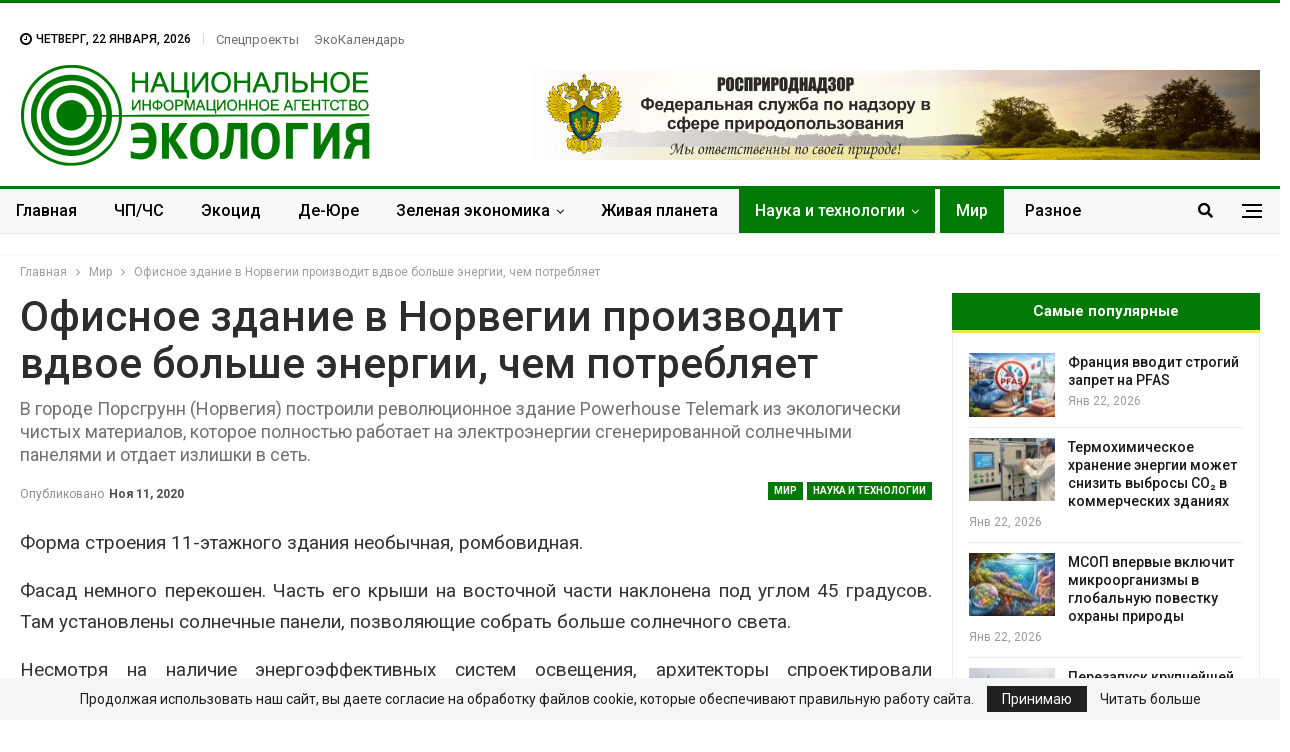

--- FILE ---
content_type: text/html; charset=UTF-8
request_url: https://nia.eco/2020/11/11/8603/
body_size: 30063
content:
	<!DOCTYPE html>
		<!--[if IE 8]>
	<html class="ie ie8" lang="ru-RU"> <![endif]-->
	<!--[if IE 9]>
	<html class="ie ie9" lang="ru-RU"> <![endif]-->
	<!--[if gt IE 9]><!-->
<html lang="ru-RU"> <!--<![endif]-->
	<head>
		
		<meta charset="UTF-8">
		<meta http-equiv="X-UA-Compatible" content="IE=edge">
		<meta name="viewport" content="width=device-width, initial-scale=1.0">
		<link rel="pingback" href="https://nia.eco/xmlrpc.php"/>

		<!-- Критический CSS -->
		<style>
			html, body {
				margin: 0;
				padding: 0;
				font-family: 'Lato', sans-serif;
				color: #5f6569;
				background-color: #fff;
			}
			h1, h2, h3 {
				color: #2D2D2D;
				font-weight: 700;
				line-height: 1.2;
				margin: 0 0 10px;
			}
			.site-header .site-branding .logo {
				font-size: 50px;
				font-weight: 900;
				line-height: 1;
				margin: 10px 0;
				color: #333;
			}
			.main-navigation {
				display: flex;
				gap: 15px;
				font-weight: 600;
				font-size: 15px;
				justify-content: center;
				align-items: center;
				padding: 10px 0;
			}
			.main-navigation a {
				padding: 5px 10px;
				transition: all 0.3s ease;
			}
			.main-navigation a:hover {
				color: #000;
			}
			.site-header {
				background-color: #fff;
				padding: 20px 0;
				box-shadow: 0 1px 2px rgba(0,0,0,0.05);
			}
			.container {
				width: 95%;
				max-width: 1200px;
				margin: 0 auto;
			}
		</style>

		<!-- Асинхронная загрузка основного CSS -->
		<link rel="preload" href="https://nia.eco/wp-content/themes/publisher/style.css" as="style" onload="this.rel='stylesheet'">
		<noscript></noscript>

		<title>Офисное здание в Норвегии производит вдвое больше энергии, чем потребляет &#8902; НИА &quot;Экология&quot; &#8902;</title><link rel="stylesheet" href="https://fonts.googleapis.com/css?family=Oswald%7COswald%3A400%2C300%7COpen%20Sans%3A700%2C400%2C400i%7CRoboto%3A700%2C400%7CRoboto%3A400%2C700%2C500%2C400italic&#038;display=swap" /><link rel="stylesheet" href="https://nia.eco/wp-content/cache/min/1/7e6f68292ce4879c32c0455974de1d11.css" media="all" data-minify="1" />
<meta name='robots' content='max-image-preview:large' />

<!-- This site is optimized with the Yoast SEO Premium plugin v13.3 - https://yoast.com/wordpress/plugins/seo/ -->
<meta name="description" content="&#8902; Мир &#8902; В городе Порсгрунн (Норвегия) построили революционное здание Powerhouse Telemark из экологически чистых материалов, которое полностью работает на электроэнергии сгенерированной солнечными панелями и отдает излишки в сеть."/>
<meta name="robots" content="max-snippet:-1, max-image-preview:large, max-video-preview:-1"/>
<link rel="canonical" href="https://nia.eco/2020/11/11/8603/" />
<meta property="og:locale" content="ru_RU" />
<meta property="og:type" content="article" />
<meta property="og:title" content="Офисное здание в Норвегии производит вдвое больше энергии, чем потребляет &#8902; НИА &quot;Экология&quot; &#8902;" />
<meta property="og:description" content="&#8902; Мир &#8902; В городе Порсгрунн (Норвегия) построили революционное здание Powerhouse Telemark из экологически чистых материалов, которое полностью работает на электроэнергии сгенерированной солнечными панелями и отдает излишки в сеть." />
<meta property="og:url" content="https://nia.eco/2020/11/11/8603/" />
<meta property="og:site_name" content="НИА &quot;Экология&quot;" />
<meta property="article:publisher" content="https://www.facebook.com/nia.ecology" />
<meta property="article:tag" content="Powerhouse Telemark" />
<meta property="article:tag" content="Норвегия" />
<meta property="article:tag" content="Энергосберегающие здания" />
<meta property="article:section" content="Мир" />
<meta property="article:published_time" content="2020-11-10T21:40:43+00:00" />
<meta property="article:modified_time" content="2020-11-11T11:41:08+00:00" />
<meta property="og:updated_time" content="2020-11-11T11:41:08+00:00" />
<meta property="og:image" content="https://nia.eco/wp-content/uploads/2020/11/nia.jpg" />
<meta property="og:image:secure_url" content="https://nia.eco/wp-content/uploads/2020/11/nia.jpg" />
<meta property="og:image:width" content="264" />
<meta property="og:image:height" content="264" />
<meta name="twitter:card" content="summary" />
<meta name="twitter:description" content="&#8902; Мир &#8902; В городе Порсгрунн (Норвегия) построили революционное здание Powerhouse Telemark из экологически чистых материалов, которое полностью работает на электроэнергии сгенерированной солнечными панелями и отдает излишки в сеть." />
<meta name="twitter:title" content="Офисное здание в Норвегии производит вдвое больше энергии, чем потребляет &#8902; НИА &quot;Экология&quot; &#8902;" />
<meta name="twitter:site" content="@eco_nia" />
<meta name="twitter:image" content="https://nia.eco/wp-content/uploads/2020/11/nia.jpg" />
<meta name="twitter:creator" content="@eco_nia" />
<script type='application/ld+json' class='yoast-schema-graph yoast-schema-graph--main'>{"@context":"https://schema.org","@graph":[{"@type":"Organization","@id":"https://nia.eco/#organization","name":"\u041d\u0418\u0410 \"\u042d\u041a\u041e\u041b\u041e\u0413\u0418\u042f\"","url":"https://nia.eco/","sameAs":["https://www.facebook.com/nia.ecology","https://www.instagram.com/nia.eco/","https://twitter.com/eco_nia"],"logo":{"@type":"ImageObject","@id":"https://nia.eco/#logo","inLanguage":"ru-RU","url":false,"caption":"\u041d\u0418\u0410 \"\u042d\u041a\u041e\u041b\u041e\u0413\u0418\u042f\""},"image":{"@id":"https://nia.eco/#logo"}},{"@type":"WebSite","@id":"https://nia.eco/#website","url":"https://nia.eco/","name":"\u041d\u0418\u0410 &quot;\u042d\u043a\u043e\u043b\u043e\u0433\u0438\u044f&quot;","inLanguage":"ru-RU","description":"\u041d\u043e\u0432\u043e\u0441\u0442\u0438 \u044d\u043a\u043e\u043b\u043e\u0433\u0438\u0438 \u0420\u043e\u0441\u0441\u0438\u0438 \u0438 \u0437\u0430\u0440\u0443\u0431\u0435\u0436\u044c\u044f","publisher":{"@id":"https://nia.eco/#organization"},"potentialAction":[{"@type":"SearchAction","target":"https://nia.eco/?s={search_term_string}","query-input":"required name=search_term_string"}]},{"@type":"WebPage","@id":"https://nia.eco/2020/11/11/8603/#webpage","url":"https://nia.eco/2020/11/11/8603/","name":"\u041e\u0444\u0438\u0441\u043d\u043e\u0435 \u0437\u0434\u0430\u043d\u0438\u0435 \u0432 \u041d\u043e\u0440\u0432\u0435\u0433\u0438\u0438 \u043f\u0440\u043e\u0438\u0437\u0432\u043e\u0434\u0438\u0442 \u0432\u0434\u0432\u043e\u0435 \u0431\u043e\u043b\u044c\u0448\u0435 \u044d\u043d\u0435\u0440\u0433\u0438\u0438, \u0447\u0435\u043c \u043f\u043e\u0442\u0440\u0435\u0431\u043b\u044f\u0435\u0442 &#8902; \u041d\u0418\u0410 &quot;\u042d\u043a\u043e\u043b\u043e\u0433\u0438\u044f&quot; &#8902;","isPartOf":{"@id":"https://nia.eco/#website"},"inLanguage":"ru-RU","datePublished":"2020-11-10T21:40:43+00:00","dateModified":"2020-11-11T11:41:08+00:00","description":"&#8902; \u041c\u0438\u0440 &#8902; \u0412 \u0433\u043e\u0440\u043e\u0434\u0435 \u041f\u043e\u0440\u0441\u0433\u0440\u0443\u043d\u043d (\u041d\u043e\u0440\u0432\u0435\u0433\u0438\u044f) \u043f\u043e\u0441\u0442\u0440\u043e\u0438\u043b\u0438 \u0440\u0435\u0432\u043e\u043b\u044e\u0446\u0438\u043e\u043d\u043d\u043e\u0435 \u0437\u0434\u0430\u043d\u0438\u0435 Powerhouse Telemark \u0438\u0437 \u044d\u043a\u043e\u043b\u043e\u0433\u0438\u0447\u0435\u0441\u043a\u0438 \u0447\u0438\u0441\u0442\u044b\u0445 \u043c\u0430\u0442\u0435\u0440\u0438\u0430\u043b\u043e\u0432, \u043a\u043e\u0442\u043e\u0440\u043e\u0435 \u043f\u043e\u043b\u043d\u043e\u0441\u0442\u044c\u044e \u0440\u0430\u0431\u043e\u0442\u0430\u0435\u0442 \u043d\u0430 \u044d\u043b\u0435\u043a\u0442\u0440\u043e\u044d\u043d\u0435\u0440\u0433\u0438\u0438 \u0441\u0433\u0435\u043d\u0435\u0440\u0438\u0440\u043e\u0432\u0430\u043d\u043d\u043e\u0439 \u0441\u043e\u043b\u043d\u0435\u0447\u043d\u044b\u043c\u0438 \u043f\u0430\u043d\u0435\u043b\u044f\u043c\u0438 \u0438 \u043e\u0442\u0434\u0430\u0435\u0442 \u0438\u0437\u043b\u0438\u0448\u043a\u0438 \u0432 \u0441\u0435\u0442\u044c.","breadcrumb":{"@id":"https://nia.eco/2020/11/11/8603/#breadcrumb"},"potentialAction":[{"@type":"ReadAction","target":["https://nia.eco/2020/11/11/8603/"]}]},{"@type":"BreadcrumbList","@id":"https://nia.eco/2020/11/11/8603/#breadcrumb","itemListElement":[{"@type":"ListItem","position":1,"item":{"@type":"WebPage","@id":"https://nia.eco/","url":"https://nia.eco/","name":"\u0413\u043b\u0430\u0432\u043d\u0430\u044f"}},{"@type":"ListItem","position":2,"item":{"@type":"WebPage","@id":"https://nia.eco/2020/11/11/8603/","url":"https://nia.eco/2020/11/11/8603/","name":"\u041e\u0444\u0438\u0441\u043d\u043e\u0435 \u0437\u0434\u0430\u043d\u0438\u0435 \u0432 \u041d\u043e\u0440\u0432\u0435\u0433\u0438\u0438 \u043f\u0440\u043e\u0438\u0437\u0432\u043e\u0434\u0438\u0442 \u0432\u0434\u0432\u043e\u0435 \u0431\u043e\u043b\u044c\u0448\u0435 \u044d\u043d\u0435\u0440\u0433\u0438\u0438, \u0447\u0435\u043c \u043f\u043e\u0442\u0440\u0435\u0431\u043b\u044f\u0435\u0442"}}]},{"@type":"Article","@id":"https://nia.eco/2020/11/11/8603/#article","isPartOf":{"@id":"https://nia.eco/2020/11/11/8603/#webpage"},"author":{"@id":"https://nia.eco/#/schema/person/f891c5918099cdacc744c7c84c981771"},"headline":"\u041e\u0444\u0438\u0441\u043d\u043e\u0435 \u0437\u0434\u0430\u043d\u0438\u0435 \u0432 \u041d\u043e\u0440\u0432\u0435\u0433\u0438\u0438 \u043f\u0440\u043e\u0438\u0437\u0432\u043e\u0434\u0438\u0442 \u0432\u0434\u0432\u043e\u0435 \u0431\u043e\u043b\u044c\u0448\u0435 \u044d\u043d\u0435\u0440\u0433\u0438\u0438, \u0447\u0435\u043c \u043f\u043e\u0442\u0440\u0435\u0431\u043b\u044f\u0435\u0442","datePublished":"2020-11-10T21:40:43+00:00","dateModified":"2020-11-11T11:41:08+00:00","commentCount":0,"mainEntityOfPage":{"@id":"https://nia.eco/2020/11/11/8603/#webpage"},"publisher":{"@id":"https://nia.eco/#organization"},"keywords":"Powerhouse Telemark,\u041d\u043e\u0440\u0432\u0435\u0433\u0438\u044f,\u042d\u043d\u0435\u0440\u0433\u043e\u0441\u0431\u0435\u0440\u0435\u0433\u0430\u044e\u0449\u0438\u0435 \u0437\u0434\u0430\u043d\u0438\u044f","articleSection":"\u041c\u0438\u0440,\u041d\u0430\u0443\u043a\u0430 \u0438 \u0442\u0435\u0445\u043d\u043e\u043b\u043e\u0433\u0438\u0438","inLanguage":"ru-RU"},{"@type":["Person"],"@id":"https://nia.eco/#/schema/person/f891c5918099cdacc744c7c84c981771","name":"\u0430\u0434\u043c\u0438\u043d\u0438\u0441\u0442\u0440\u0430\u0442\u043e\u0440","sameAs":[]}]}</script>
<!-- / Yoast SEO Premium plugin. -->

<link rel='dns-prefetch' href='//fonts.googleapis.com' />
<link href='https://fonts.gstatic.com' crossorigin rel='preconnect' />
<link rel="alternate" type="application/rss+xml" title="НИА &quot;Экология&quot; &raquo; Лента" href="https://nia.eco/feed/" />
<link rel="alternate" type="application/rss+xml" title="НИА &quot;Экология&quot; &raquo; Лента комментариев" href="https://nia.eco/comments/feed/" />
<link rel="alternate" title="oEmbed (JSON)" type="application/json+oembed" href="https://nia.eco/wp-json/oembed/1.0/embed?url=https%3A%2F%2Fnia.eco%2F2020%2F11%2F11%2F8603%2F" />
<link rel="alternate" title="oEmbed (XML)" type="text/xml+oembed" href="https://nia.eco/wp-json/oembed/1.0/embed?url=https%3A%2F%2Fnia.eco%2F2020%2F11%2F11%2F8603%2F&#038;format=xml" />
<style id='wp-img-auto-sizes-contain-inline-css' type='text/css'>
img:is([sizes=auto i],[sizes^="auto," i]){contain-intrinsic-size:3000px 1500px}
/*# sourceURL=wp-img-auto-sizes-contain-inline-css */
</style>
<style id='wp-emoji-styles-inline-css' type='text/css'>

	img.wp-smiley, img.emoji {
		display: inline !important;
		border: none !important;
		box-shadow: none !important;
		height: 1em !important;
		width: 1em !important;
		margin: 0 0.07em !important;
		vertical-align: -0.1em !important;
		background: none !important;
		padding: 0 !important;
	}
/*# sourceURL=wp-emoji-styles-inline-css */
</style>
<style id='wp-block-library-inline-css' type='text/css'>
:root{--wp-block-synced-color:#7a00df;--wp-block-synced-color--rgb:122,0,223;--wp-bound-block-color:var(--wp-block-synced-color);--wp-editor-canvas-background:#ddd;--wp-admin-theme-color:#007cba;--wp-admin-theme-color--rgb:0,124,186;--wp-admin-theme-color-darker-10:#006ba1;--wp-admin-theme-color-darker-10--rgb:0,107,160.5;--wp-admin-theme-color-darker-20:#005a87;--wp-admin-theme-color-darker-20--rgb:0,90,135;--wp-admin-border-width-focus:2px}@media (min-resolution:192dpi){:root{--wp-admin-border-width-focus:1.5px}}.wp-element-button{cursor:pointer}:root .has-very-light-gray-background-color{background-color:#eee}:root .has-very-dark-gray-background-color{background-color:#313131}:root .has-very-light-gray-color{color:#eee}:root .has-very-dark-gray-color{color:#313131}:root .has-vivid-green-cyan-to-vivid-cyan-blue-gradient-background{background:linear-gradient(135deg,#00d084,#0693e3)}:root .has-purple-crush-gradient-background{background:linear-gradient(135deg,#34e2e4,#4721fb 50%,#ab1dfe)}:root .has-hazy-dawn-gradient-background{background:linear-gradient(135deg,#faaca8,#dad0ec)}:root .has-subdued-olive-gradient-background{background:linear-gradient(135deg,#fafae1,#67a671)}:root .has-atomic-cream-gradient-background{background:linear-gradient(135deg,#fdd79a,#004a59)}:root .has-nightshade-gradient-background{background:linear-gradient(135deg,#330968,#31cdcf)}:root .has-midnight-gradient-background{background:linear-gradient(135deg,#020381,#2874fc)}:root{--wp--preset--font-size--normal:16px;--wp--preset--font-size--huge:42px}.has-regular-font-size{font-size:1em}.has-larger-font-size{font-size:2.625em}.has-normal-font-size{font-size:var(--wp--preset--font-size--normal)}.has-huge-font-size{font-size:var(--wp--preset--font-size--huge)}.has-text-align-center{text-align:center}.has-text-align-left{text-align:left}.has-text-align-right{text-align:right}.has-fit-text{white-space:nowrap!important}#end-resizable-editor-section{display:none}.aligncenter{clear:both}.items-justified-left{justify-content:flex-start}.items-justified-center{justify-content:center}.items-justified-right{justify-content:flex-end}.items-justified-space-between{justify-content:space-between}.screen-reader-text{border:0;clip-path:inset(50%);height:1px;margin:-1px;overflow:hidden;padding:0;position:absolute;width:1px;word-wrap:normal!important}.screen-reader-text:focus{background-color:#ddd;clip-path:none;color:#444;display:block;font-size:1em;height:auto;left:5px;line-height:normal;padding:15px 23px 14px;text-decoration:none;top:5px;width:auto;z-index:100000}html :where(.has-border-color){border-style:solid}html :where([style*=border-top-color]){border-top-style:solid}html :where([style*=border-right-color]){border-right-style:solid}html :where([style*=border-bottom-color]){border-bottom-style:solid}html :where([style*=border-left-color]){border-left-style:solid}html :where([style*=border-width]){border-style:solid}html :where([style*=border-top-width]){border-top-style:solid}html :where([style*=border-right-width]){border-right-style:solid}html :where([style*=border-bottom-width]){border-bottom-style:solid}html :where([style*=border-left-width]){border-left-style:solid}html :where(img[class*=wp-image-]){height:auto;max-width:100%}:where(figure){margin:0 0 1em}html :where(.is-position-sticky){--wp-admin--admin-bar--position-offset:var(--wp-admin--admin-bar--height,0px)}@media screen and (max-width:600px){html :where(.is-position-sticky){--wp-admin--admin-bar--position-offset:0px}}

/*# sourceURL=wp-block-library-inline-css */
</style><style id='global-styles-inline-css' type='text/css'>
:root{--wp--preset--aspect-ratio--square: 1;--wp--preset--aspect-ratio--4-3: 4/3;--wp--preset--aspect-ratio--3-4: 3/4;--wp--preset--aspect-ratio--3-2: 3/2;--wp--preset--aspect-ratio--2-3: 2/3;--wp--preset--aspect-ratio--16-9: 16/9;--wp--preset--aspect-ratio--9-16: 9/16;--wp--preset--color--black: #000000;--wp--preset--color--cyan-bluish-gray: #abb8c3;--wp--preset--color--white: #ffffff;--wp--preset--color--pale-pink: #f78da7;--wp--preset--color--vivid-red: #cf2e2e;--wp--preset--color--luminous-vivid-orange: #ff6900;--wp--preset--color--luminous-vivid-amber: #fcb900;--wp--preset--color--light-green-cyan: #7bdcb5;--wp--preset--color--vivid-green-cyan: #00d084;--wp--preset--color--pale-cyan-blue: #8ed1fc;--wp--preset--color--vivid-cyan-blue: #0693e3;--wp--preset--color--vivid-purple: #9b51e0;--wp--preset--gradient--vivid-cyan-blue-to-vivid-purple: linear-gradient(135deg,rgb(6,147,227) 0%,rgb(155,81,224) 100%);--wp--preset--gradient--light-green-cyan-to-vivid-green-cyan: linear-gradient(135deg,rgb(122,220,180) 0%,rgb(0,208,130) 100%);--wp--preset--gradient--luminous-vivid-amber-to-luminous-vivid-orange: linear-gradient(135deg,rgb(252,185,0) 0%,rgb(255,105,0) 100%);--wp--preset--gradient--luminous-vivid-orange-to-vivid-red: linear-gradient(135deg,rgb(255,105,0) 0%,rgb(207,46,46) 100%);--wp--preset--gradient--very-light-gray-to-cyan-bluish-gray: linear-gradient(135deg,rgb(238,238,238) 0%,rgb(169,184,195) 100%);--wp--preset--gradient--cool-to-warm-spectrum: linear-gradient(135deg,rgb(74,234,220) 0%,rgb(151,120,209) 20%,rgb(207,42,186) 40%,rgb(238,44,130) 60%,rgb(251,105,98) 80%,rgb(254,248,76) 100%);--wp--preset--gradient--blush-light-purple: linear-gradient(135deg,rgb(255,206,236) 0%,rgb(152,150,240) 100%);--wp--preset--gradient--blush-bordeaux: linear-gradient(135deg,rgb(254,205,165) 0%,rgb(254,45,45) 50%,rgb(107,0,62) 100%);--wp--preset--gradient--luminous-dusk: linear-gradient(135deg,rgb(255,203,112) 0%,rgb(199,81,192) 50%,rgb(65,88,208) 100%);--wp--preset--gradient--pale-ocean: linear-gradient(135deg,rgb(255,245,203) 0%,rgb(182,227,212) 50%,rgb(51,167,181) 100%);--wp--preset--gradient--electric-grass: linear-gradient(135deg,rgb(202,248,128) 0%,rgb(113,206,126) 100%);--wp--preset--gradient--midnight: linear-gradient(135deg,rgb(2,3,129) 0%,rgb(40,116,252) 100%);--wp--preset--font-size--small: 13px;--wp--preset--font-size--medium: 20px;--wp--preset--font-size--large: 36px;--wp--preset--font-size--x-large: 42px;--wp--preset--spacing--20: 0.44rem;--wp--preset--spacing--30: 0.67rem;--wp--preset--spacing--40: 1rem;--wp--preset--spacing--50: 1.5rem;--wp--preset--spacing--60: 2.25rem;--wp--preset--spacing--70: 3.38rem;--wp--preset--spacing--80: 5.06rem;--wp--preset--shadow--natural: 6px 6px 9px rgba(0, 0, 0, 0.2);--wp--preset--shadow--deep: 12px 12px 50px rgba(0, 0, 0, 0.4);--wp--preset--shadow--sharp: 6px 6px 0px rgba(0, 0, 0, 0.2);--wp--preset--shadow--outlined: 6px 6px 0px -3px rgb(255, 255, 255), 6px 6px rgb(0, 0, 0);--wp--preset--shadow--crisp: 6px 6px 0px rgb(0, 0, 0);}:where(.is-layout-flex){gap: 0.5em;}:where(.is-layout-grid){gap: 0.5em;}body .is-layout-flex{display: flex;}.is-layout-flex{flex-wrap: wrap;align-items: center;}.is-layout-flex > :is(*, div){margin: 0;}body .is-layout-grid{display: grid;}.is-layout-grid > :is(*, div){margin: 0;}:where(.wp-block-columns.is-layout-flex){gap: 2em;}:where(.wp-block-columns.is-layout-grid){gap: 2em;}:where(.wp-block-post-template.is-layout-flex){gap: 1.25em;}:where(.wp-block-post-template.is-layout-grid){gap: 1.25em;}.has-black-color{color: var(--wp--preset--color--black) !important;}.has-cyan-bluish-gray-color{color: var(--wp--preset--color--cyan-bluish-gray) !important;}.has-white-color{color: var(--wp--preset--color--white) !important;}.has-pale-pink-color{color: var(--wp--preset--color--pale-pink) !important;}.has-vivid-red-color{color: var(--wp--preset--color--vivid-red) !important;}.has-luminous-vivid-orange-color{color: var(--wp--preset--color--luminous-vivid-orange) !important;}.has-luminous-vivid-amber-color{color: var(--wp--preset--color--luminous-vivid-amber) !important;}.has-light-green-cyan-color{color: var(--wp--preset--color--light-green-cyan) !important;}.has-vivid-green-cyan-color{color: var(--wp--preset--color--vivid-green-cyan) !important;}.has-pale-cyan-blue-color{color: var(--wp--preset--color--pale-cyan-blue) !important;}.has-vivid-cyan-blue-color{color: var(--wp--preset--color--vivid-cyan-blue) !important;}.has-vivid-purple-color{color: var(--wp--preset--color--vivid-purple) !important;}.has-black-background-color{background-color: var(--wp--preset--color--black) !important;}.has-cyan-bluish-gray-background-color{background-color: var(--wp--preset--color--cyan-bluish-gray) !important;}.has-white-background-color{background-color: var(--wp--preset--color--white) !important;}.has-pale-pink-background-color{background-color: var(--wp--preset--color--pale-pink) !important;}.has-vivid-red-background-color{background-color: var(--wp--preset--color--vivid-red) !important;}.has-luminous-vivid-orange-background-color{background-color: var(--wp--preset--color--luminous-vivid-orange) !important;}.has-luminous-vivid-amber-background-color{background-color: var(--wp--preset--color--luminous-vivid-amber) !important;}.has-light-green-cyan-background-color{background-color: var(--wp--preset--color--light-green-cyan) !important;}.has-vivid-green-cyan-background-color{background-color: var(--wp--preset--color--vivid-green-cyan) !important;}.has-pale-cyan-blue-background-color{background-color: var(--wp--preset--color--pale-cyan-blue) !important;}.has-vivid-cyan-blue-background-color{background-color: var(--wp--preset--color--vivid-cyan-blue) !important;}.has-vivid-purple-background-color{background-color: var(--wp--preset--color--vivid-purple) !important;}.has-black-border-color{border-color: var(--wp--preset--color--black) !important;}.has-cyan-bluish-gray-border-color{border-color: var(--wp--preset--color--cyan-bluish-gray) !important;}.has-white-border-color{border-color: var(--wp--preset--color--white) !important;}.has-pale-pink-border-color{border-color: var(--wp--preset--color--pale-pink) !important;}.has-vivid-red-border-color{border-color: var(--wp--preset--color--vivid-red) !important;}.has-luminous-vivid-orange-border-color{border-color: var(--wp--preset--color--luminous-vivid-orange) !important;}.has-luminous-vivid-amber-border-color{border-color: var(--wp--preset--color--luminous-vivid-amber) !important;}.has-light-green-cyan-border-color{border-color: var(--wp--preset--color--light-green-cyan) !important;}.has-vivid-green-cyan-border-color{border-color: var(--wp--preset--color--vivid-green-cyan) !important;}.has-pale-cyan-blue-border-color{border-color: var(--wp--preset--color--pale-cyan-blue) !important;}.has-vivid-cyan-blue-border-color{border-color: var(--wp--preset--color--vivid-cyan-blue) !important;}.has-vivid-purple-border-color{border-color: var(--wp--preset--color--vivid-purple) !important;}.has-vivid-cyan-blue-to-vivid-purple-gradient-background{background: var(--wp--preset--gradient--vivid-cyan-blue-to-vivid-purple) !important;}.has-light-green-cyan-to-vivid-green-cyan-gradient-background{background: var(--wp--preset--gradient--light-green-cyan-to-vivid-green-cyan) !important;}.has-luminous-vivid-amber-to-luminous-vivid-orange-gradient-background{background: var(--wp--preset--gradient--luminous-vivid-amber-to-luminous-vivid-orange) !important;}.has-luminous-vivid-orange-to-vivid-red-gradient-background{background: var(--wp--preset--gradient--luminous-vivid-orange-to-vivid-red) !important;}.has-very-light-gray-to-cyan-bluish-gray-gradient-background{background: var(--wp--preset--gradient--very-light-gray-to-cyan-bluish-gray) !important;}.has-cool-to-warm-spectrum-gradient-background{background: var(--wp--preset--gradient--cool-to-warm-spectrum) !important;}.has-blush-light-purple-gradient-background{background: var(--wp--preset--gradient--blush-light-purple) !important;}.has-blush-bordeaux-gradient-background{background: var(--wp--preset--gradient--blush-bordeaux) !important;}.has-luminous-dusk-gradient-background{background: var(--wp--preset--gradient--luminous-dusk) !important;}.has-pale-ocean-gradient-background{background: var(--wp--preset--gradient--pale-ocean) !important;}.has-electric-grass-gradient-background{background: var(--wp--preset--gradient--electric-grass) !important;}.has-midnight-gradient-background{background: var(--wp--preset--gradient--midnight) !important;}.has-small-font-size{font-size: var(--wp--preset--font-size--small) !important;}.has-medium-font-size{font-size: var(--wp--preset--font-size--medium) !important;}.has-large-font-size{font-size: var(--wp--preset--font-size--large) !important;}.has-x-large-font-size{font-size: var(--wp--preset--font-size--x-large) !important;}
/*# sourceURL=global-styles-inline-css */
</style>

<style id='classic-theme-styles-inline-css' type='text/css'>
/*! This file is auto-generated */
.wp-block-button__link{color:#fff;background-color:#32373c;border-radius:9999px;box-shadow:none;text-decoration:none;padding:calc(.667em + 2px) calc(1.333em + 2px);font-size:1.125em}.wp-block-file__button{background:#32373c;color:#fff;text-decoration:none}
/*# sourceURL=/wp-includes/css/classic-themes.min.css */
</style>












<style id='evo_dynamic_styles-inline-css' type='text/css'>
.eventon_events_list .eventon_list_event .desc_trig, .evopop_top{background-color:#ffffff}.eventon_events_list .eventon_list_event .desc_trig:hover{background-color:#fbfbfb}.ajde_evcal_calendar .calendar_header p,
				.ajde_evcal_calendar .evcal_evdata_row .evcal_evdata_cell h3.evo_h3,
				.evo_lightbox_content h3.evo_h3,
				body .ajde_evcal_calendar h4.evo_h4, 
				.evo_content_in h4.evo_h4,
				.evo_metarow_ICS .evcal_evdata_cell p a,
				.eventon_events_list .eventon_list_event .evcal_desc span.evcal_desc2, 
				.eventon_list_event .evcal_desc span.evcal_event_title,
				.evcal_desc span.evcal_desc2,	
				.evo_metarow_ICS .evcal_evdata_cell p a, 
				.evo_metarow_learnMICS .evcal_col50 .evcal_evdata_cell p a,
				.eventon_list_event .evo_metarow_locImg p.evoLOCtxt .evo_loc_text_title,		
				.evo_clik_row .evo_h3,
				.evotax_term_card .evotax_term_details h2, 
				.evotax_term_card h3.evotax_term_subtitle,
				.ajde_evcal_calendar .evo_sort_btn,
				.eventon_main_section  #evcal_cur,	
				.ajde_evcal_calendar .calendar_header p.evo_month_title,		
				.ajde_evcal_calendar .eventon_events_list .evcal_month_line p,
				.eventon_events_list .eventon_list_event .evcal_cblock,			
				.ajde_evcal_calendar .evcal_month_line,
				.eventon_event .event_excerpt_in h3{font-family:roboto, 'arial narrow'}.ajde_evcal_calendar .eventon_events_list p,
				.eventon_events_list .eventon_list_event .evcal_desc span, 
				.evo_pop_body .evcal_desc span,
				.eventon_events_list .eventon_list_event .evcal_desc span.evcal_event_subtitle, 
				.evo_pop_body .evcal_desc span.evcal_event_subtitle,
				.ajde_evcal_calendar .eventon_list_event .event_description .evcal_btn, 
				.evo_pop_body .evcal_btn, .evcal_btn,
				.eventon_events_list .eventon_list_event .cancel_event .evo_event_headers, 
				.evo_pop_body .evo_event_headers.canceled,
				.eventon_events_list .eventon_list_event .evcal_list_a .evo_above_title span,
				.evo_pop_body .evcal_list_a .evo_above_title span,
				.evcal_evdata_row.evcal_event_details .evcal_evdata_cell p,
				#evcal_list .eventon_list_event .evoInput, .evo_pop_body .evoInput,
				.evcal_evdata_row .evcal_evdata_cell p, 
				#evcal_list .eventon_list_event p.no_events,
				.ajde_evcal_calendar .eventon_events_list .eventon_desc_in ul,
				.evoGuideCall em,
				.evo_cal_above span,
				.ajde_evcal_calendar .calendar_header .evo_j_dates .legend,
				.eventon_sort_line p, .eventon_filter_line p{font-family:'open sans', 'arial narrow'}.ajde_evcal_calendar .evo_sort_btn, .eventon_sf_field p, .evo_srt_sel p.fa{color:#B8B8B8}.ajde_evcal_calendar .evo_sort_btn:hover{color:#d8d8d8}#evcal_list .eventon_list_event .evcal_desc em,  .evo_lightboxes .evcal_desc em{color:#8c8c8c}#evcal_list .eventon_list_event .evcal_desc em a{color:#c8c8c8}
				#evcal_list .eventon_list_event .event_description .evcal_btn, .evo_pop_body .evcal_btn{color:#ffffff;background:#237ebd;}#evcal_list .eventon_list_event .event_description .evcal_btn:hover, .evo_pop_body .evcal_btn:hover{color:#ffffff;background:#237ebd;}.evcal_evdata_row .evcal_evdata_icons i, .evcal_evdata_row .evcal_evdata_custometa_icons i{color:#6B6B6B;font-size:18px;}.evcal_evdata_row .evcal_evdata_cell h3, .evo_clik_row .evo_h3{font-size:18px}#evcal_list .eventon_list_event .evcal_cblock, .evo_lightboxes .evo_pop_body .evcal_cblock{color:#3cc23c}.evcal_evdata_row .evcal_evdata_cell h2, .evcal_evdata_row .evcal_evdata_cell h3, .evorow .evo_clik_row h3, 
			.evcal_evdata_row .evcal_evdata_cell h3 a{color:#6B6B6B}#evcal_list .eventon_list_event .evcal_eventcard p, 
				.ajde_evcal_calendar .eventon_events_list .eventon_desc_in ul,
				.evo_lightboxes .evo_pop_body .evcal_evdata_row .evcal_evdata_cell p,
				.evo_lightboxes .evcal_evdata_cell p a{color:#656565}.ajde_evcal_calendar #evcal_head.calendar_header #evcal_cur, .ajde_evcal_calendar .evcal_month_line p{color:#35e33a}.eventon_events_list .eventon_list_event .event_description, .evo_lightbox.eventcard .evo_lightbox_body{background-color:#fdfdfd}.evo_clik_row:hover{background-color:#fffbed}.event_description .bordb, #evcal_list .bordb, .eventon_events_list .eventon_list_event .event_description, .bordr, #evcal_list, .evo_pop_body .bordb{border-color:#f1f1f1}.eventon_events_list .eventon_list_event .evcal_list_a:after,  
			.evcal_list_a:after{background-color:#e5e5e5}.eventon_events_list .eventon_list_event .evcal_list_a.featured_event{background-color:#fff6e2}.eventon_events_list .eventon_list_event .evcal_list_a.featured_event:hover{background-color:#ffecc5}#eventon_loadbar_section, .evopop_top{border-color:#e5e5e5}.eventon_events_list .eventon_list_event .evcal_desc span.evo_above_title span.featured, .evo_pop_body .evcal_desc span.evo_above_title span.featured{color:#ffffff;background-color:#ffcb55;}.event_description .evcal_close{background-color:#f7f7f7}.event_description .evcal_close:hover{background-color:#f1f1f1}#evcal_list .evorow.getdirections, .evo_pop_body .evorow.getdirections{background-color:#ffffff}#evcal_list .evorow.getdirections .evoInput, .evo_pop_body .evorow.getdirections .evoInput{color:#888888}#evcal_list .evorow.getdirections .evcalicon_9 i, .evo_pop_body .evorow.getdirections .evcalicon_9 i{color:#858585}#evcal_list .eventon_list_event .evcal_desc span.evcal_event_title, 
				.ajde_evcal_calendar.boxy.boxstyle1 #evcal_list .eventon_list_event .evcal_desc span.evcal_event_title,
				.evo_lightboxes .evo_pop_body .evcal_desc span.evcal_desc2{color:#6B6B6B}.ajde_evcal_calendar.boxy #evcal_list .eventon_list_event .evcal_desc span.evcal_event_title{color:#ffffff}.eventon_events_list .eventon_list_event .evcal_desc span.evcal_event_subtitle, 
				.evo_lightboxes .evo_pop_body .evcal_desc span.evcal_event_subtitle{color:#6B6B6B}.fp_popup_option i{color:#999;font-size:22px;}.evo_cal_above span{color:#ffffff;background-color:#ADADAD;}.evo_cal_above span:hover{color:#ffffff;background-color:#d3d3d3;}.evo_cal_above span.evo-gototoday-btn{color:#ffffff;background-color:#ADADAD;}.evo_cal_above span.evo-gototoday-btn:hover{color:#ffffff;background-color:#d3d3d3;}.ajde_evcal_calendar .calendar_header .evo_j_dates .legend a{color:#a0a09f;background-color:#f5f5f5;}.ajde_evcal_calendar .calendar_header .evo_j_dates .legend a:hover{color:#a0a09f;background-color:#e6e6e6;}.ajde_evcal_calendar .calendar_header .evo_j_dates .legend a.current{color:#ffffff;background-color:#CFCFCF;}.ajde_evcal_calendar .calendar_header .evo_j_dates .legend a.set{color:#ffffff;background-color:#f79191;}.ajde_evcal_calendar .calendar_header .evcal_arrows{color:#e2e2e2;border-color:#e2e2e2;background-color:#ffffff;}.ajde_evcal_calendar .calendar_header .evcal_arrows:hover{color:#e2e2e2;border-color:#e2e2e2;background-color:#ededed;}.ajde_evcal_calendar .calendar_header .evcal_arrows .fa{color:#e2e2e2}.ajde_evcal_calendar .calendar_header .evcal_arrows:hover .fa{color:#ffffff}.eventon_events_list .eventon_list_event .evcal_desc span.evo_above_title span, .evo_pop_body .evcal_desc span.evo_above_title span{color:#ffffff;background-color:#F79191;}.eventon_events_list .eventon_list_event .evcal_desc span.evo_above_title span.canceled, .evo_pop_body .evcal_desc span.evo_above_title span.canceled{color:#ffffff;background-color:#F79191;}.eventon_events_list .eventon_list_event .evcal_desc span.evo_above_title span.postponed, .evo_pop_body .evcal_desc span.evo_above_title span.postponed{color:#ffffff;background-color:#e3784b;}.eventon_events_list .eventon_list_event .evcal_desc span.evo_above_title span.movedonline, .evo_pop_body .evcal_desc span.evo_above_title span.movedonline{color:#ffffff;background-color:#6edccd;}.eventon_events_list .eventon_list_event .evcal_desc span.evo_above_title span.rescheduled, .evo_pop_body .evcal_desc span.evo_above_title span.rescheduled{color:#ffffff;background-color:#67ef78;}.eventon_events_list .eventon_list_event .cancel_event.evcal_list_a{color:#ffffff;background:repeating-linear-gradient(45deg,#FDF2F2,#FDF2F2 10px,#FAFAFA 10px,#FAFAFA 20px);}#eventon_loadbar{background-color:#efefef}#eventon_loadbar:before{background-color:#f5b87a}.evcal_desc .evcal_desc3 em.evocmd_button, #evcal_list .evcal_desc .evcal_desc3 em.evocmd_button{color:#ffffff;background-color:#237dbd;}.evo_repeat_series_dates span{color:#656565;background-color:#dedede;}.evo_metarow_socialmedia a.evo_ss:hover{background-color:#9e9e9e;}.evo_metarow_socialmedia a.evo_ss i{color:#888686;}.evo_metarow_socialmedia a.evo_ss:hover i{color:#ffffff;}.evo_metarow_socialmedia .evo_sm{border-color:#cdcdcd}.eventon_events_list .evoShow_more_events span{background-color:#e6e6e6;color:#ffffff;}body .EVOSR_section a.evo_do_search, body a.evosr_search_btn, .evo_search_bar_in a.evosr_search_btn{color:#3d3d3d}body .EVOSR_section a.evo_do_search:hover, body a.evosr_search_btn:hover, .evo_search_bar_in a.evosr_search_btn:hover{color:#bbbbbb}.EVOSR_section input, .evo_search_bar input{border-color:#EDEDED;background-color:#F2F2F2;}.evosr_blur{background-color:#f9d789;color:#14141E;}.evosr_blur{background-color:#e6e6e6;color:#ffffff;}.evo_search_results_count span{background-color:#d2d2d2;color:#ffffff;}.EVOSR_section input:hover, .evo_search_bar input:hover{color:#c5c5c5}.evo_search_results_count{color:#14141E}.evcal_event_details .evcal_evdata_cell .eventon_details_shading_bot{
		background: -moz-linear-gradient(top,  rgba(253,253,253,0) 0%, rgba(253,253,253,0.01) 1%, rgba(253,253,253,1) 100%); /* FF3.6+ */
background: -webkit-gradient(linear, left top, left bottom, color-stop(0%,rgba(253,253,253,0)), color-stop(1%,rgba(253,253,253,0.01)), color-stop(100%,rgba(253,253,253,1))); /* Chrome,Safari4+ */
background: -webkit-linear-gradient(top,  rgba(253,253,2534,0) 0%,rgba(253,253,253,0.01) 1%,rgba(253,253,253,1) 100%); /* Chrome10+,Safari5.1+ */
background: -o-linear-gradient(top,  rgba(253,253,253,0) 0%,rgba(253,253,253,0.01) 1%,rgba(253,253,253,1) 100%); /* Opera 11.10+ */
background: -ms-linear-gradient(top,  rgba(253,253,253,0) 0%,rgba(253,253,253,0.01) 1%,rgba(253,253,253,1) 100%); /* IE10+ */
background: linear-gradient(to bottom,  rgba(253,253,253,0) 0%,rgba(253,253,253,0.01) 1%,rgba(253,253,253,1) 100%); /* W3C */
filter: progid:DXImageTransform.Microsoft.gradient( startColorstr='#00fdfdfd', endColorstr='#fdfdfd',GradientType=0 ); /* IE6-9 */
	}#evcal_widget .eventon_events_list .eventon_list_event .evcal_desc .evcal_desc_info em{
				color:#8c8c8c
			}
.eventon_events_list .eventon_list_event .desc_trig, .evopop_top{background-color:#ffffff}.eventon_events_list .eventon_list_event .desc_trig:hover{background-color:#fbfbfb}.ajde_evcal_calendar .calendar_header p,
				.ajde_evcal_calendar .evcal_evdata_row .evcal_evdata_cell h3.evo_h3,
				.evo_lightbox_content h3.evo_h3,
				body .ajde_evcal_calendar h4.evo_h4, 
				.evo_content_in h4.evo_h4,
				.evo_metarow_ICS .evcal_evdata_cell p a,
				.eventon_events_list .eventon_list_event .evcal_desc span.evcal_desc2, 
				.eventon_list_event .evcal_desc span.evcal_event_title,
				.evcal_desc span.evcal_desc2,	
				.evo_metarow_ICS .evcal_evdata_cell p a, 
				.evo_metarow_learnMICS .evcal_col50 .evcal_evdata_cell p a,
				.eventon_list_event .evo_metarow_locImg p.evoLOCtxt .evo_loc_text_title,		
				.evo_clik_row .evo_h3,
				.evotax_term_card .evotax_term_details h2, 
				.evotax_term_card h3.evotax_term_subtitle,
				.ajde_evcal_calendar .evo_sort_btn,
				.eventon_main_section  #evcal_cur,	
				.ajde_evcal_calendar .calendar_header p.evo_month_title,		
				.ajde_evcal_calendar .eventon_events_list .evcal_month_line p,
				.eventon_events_list .eventon_list_event .evcal_cblock,			
				.ajde_evcal_calendar .evcal_month_line,
				.eventon_event .event_excerpt_in h3{font-family:roboto, 'arial narrow'}.ajde_evcal_calendar .eventon_events_list p,
				.eventon_events_list .eventon_list_event .evcal_desc span, 
				.evo_pop_body .evcal_desc span,
				.eventon_events_list .eventon_list_event .evcal_desc span.evcal_event_subtitle, 
				.evo_pop_body .evcal_desc span.evcal_event_subtitle,
				.ajde_evcal_calendar .eventon_list_event .event_description .evcal_btn, 
				.evo_pop_body .evcal_btn, .evcal_btn,
				.eventon_events_list .eventon_list_event .cancel_event .evo_event_headers, 
				.evo_pop_body .evo_event_headers.canceled,
				.eventon_events_list .eventon_list_event .evcal_list_a .evo_above_title span,
				.evo_pop_body .evcal_list_a .evo_above_title span,
				.evcal_evdata_row.evcal_event_details .evcal_evdata_cell p,
				#evcal_list .eventon_list_event .evoInput, .evo_pop_body .evoInput,
				.evcal_evdata_row .evcal_evdata_cell p, 
				#evcal_list .eventon_list_event p.no_events,
				.ajde_evcal_calendar .eventon_events_list .eventon_desc_in ul,
				.evoGuideCall em,
				.evo_cal_above span,
				.ajde_evcal_calendar .calendar_header .evo_j_dates .legend,
				.eventon_sort_line p, .eventon_filter_line p{font-family:'open sans', 'arial narrow'}.ajde_evcal_calendar .evo_sort_btn, .eventon_sf_field p, .evo_srt_sel p.fa{color:#B8B8B8}.ajde_evcal_calendar .evo_sort_btn:hover{color:#d8d8d8}#evcal_list .eventon_list_event .evcal_desc em,  .evo_lightboxes .evcal_desc em{color:#8c8c8c}#evcal_list .eventon_list_event .evcal_desc em a{color:#c8c8c8}
				#evcal_list .eventon_list_event .event_description .evcal_btn, .evo_pop_body .evcal_btn{color:#ffffff;background:#237ebd;}#evcal_list .eventon_list_event .event_description .evcal_btn:hover, .evo_pop_body .evcal_btn:hover{color:#ffffff;background:#237ebd;}.evcal_evdata_row .evcal_evdata_icons i, .evcal_evdata_row .evcal_evdata_custometa_icons i{color:#6B6B6B;font-size:18px;}.evcal_evdata_row .evcal_evdata_cell h3, .evo_clik_row .evo_h3{font-size:18px}#evcal_list .eventon_list_event .evcal_cblock, .evo_lightboxes .evo_pop_body .evcal_cblock{color:#3cc23c}.evcal_evdata_row .evcal_evdata_cell h2, .evcal_evdata_row .evcal_evdata_cell h3, .evorow .evo_clik_row h3, 
			.evcal_evdata_row .evcal_evdata_cell h3 a{color:#6B6B6B}#evcal_list .eventon_list_event .evcal_eventcard p, 
				.ajde_evcal_calendar .eventon_events_list .eventon_desc_in ul,
				.evo_lightboxes .evo_pop_body .evcal_evdata_row .evcal_evdata_cell p,
				.evo_lightboxes .evcal_evdata_cell p a{color:#656565}.ajde_evcal_calendar #evcal_head.calendar_header #evcal_cur, .ajde_evcal_calendar .evcal_month_line p{color:#35e33a}.eventon_events_list .eventon_list_event .event_description, .evo_lightbox.eventcard .evo_lightbox_body{background-color:#fdfdfd}.evo_clik_row:hover{background-color:#fffbed}.event_description .bordb, #evcal_list .bordb, .eventon_events_list .eventon_list_event .event_description, .bordr, #evcal_list, .evo_pop_body .bordb{border-color:#f1f1f1}.eventon_events_list .eventon_list_event .evcal_list_a:after,  
			.evcal_list_a:after{background-color:#e5e5e5}.eventon_events_list .eventon_list_event .evcal_list_a.featured_event{background-color:#fff6e2}.eventon_events_list .eventon_list_event .evcal_list_a.featured_event:hover{background-color:#ffecc5}#eventon_loadbar_section, .evopop_top{border-color:#e5e5e5}.eventon_events_list .eventon_list_event .evcal_desc span.evo_above_title span.featured, .evo_pop_body .evcal_desc span.evo_above_title span.featured{color:#ffffff;background-color:#ffcb55;}.event_description .evcal_close{background-color:#f7f7f7}.event_description .evcal_close:hover{background-color:#f1f1f1}#evcal_list .evorow.getdirections, .evo_pop_body .evorow.getdirections{background-color:#ffffff}#evcal_list .evorow.getdirections .evoInput, .evo_pop_body .evorow.getdirections .evoInput{color:#888888}#evcal_list .evorow.getdirections .evcalicon_9 i, .evo_pop_body .evorow.getdirections .evcalicon_9 i{color:#858585}#evcal_list .eventon_list_event .evcal_desc span.evcal_event_title, 
				.ajde_evcal_calendar.boxy.boxstyle1 #evcal_list .eventon_list_event .evcal_desc span.evcal_event_title,
				.evo_lightboxes .evo_pop_body .evcal_desc span.evcal_desc2{color:#6B6B6B}.ajde_evcal_calendar.boxy #evcal_list .eventon_list_event .evcal_desc span.evcal_event_title{color:#ffffff}.eventon_events_list .eventon_list_event .evcal_desc span.evcal_event_subtitle, 
				.evo_lightboxes .evo_pop_body .evcal_desc span.evcal_event_subtitle{color:#6B6B6B}.fp_popup_option i{color:#999;font-size:22px;}.evo_cal_above span{color:#ffffff;background-color:#ADADAD;}.evo_cal_above span:hover{color:#ffffff;background-color:#d3d3d3;}.evo_cal_above span.evo-gototoday-btn{color:#ffffff;background-color:#ADADAD;}.evo_cal_above span.evo-gototoday-btn:hover{color:#ffffff;background-color:#d3d3d3;}.ajde_evcal_calendar .calendar_header .evo_j_dates .legend a{color:#a0a09f;background-color:#f5f5f5;}.ajde_evcal_calendar .calendar_header .evo_j_dates .legend a:hover{color:#a0a09f;background-color:#e6e6e6;}.ajde_evcal_calendar .calendar_header .evo_j_dates .legend a.current{color:#ffffff;background-color:#CFCFCF;}.ajde_evcal_calendar .calendar_header .evo_j_dates .legend a.set{color:#ffffff;background-color:#f79191;}.ajde_evcal_calendar .calendar_header .evcal_arrows{color:#e2e2e2;border-color:#e2e2e2;background-color:#ffffff;}.ajde_evcal_calendar .calendar_header .evcal_arrows:hover{color:#e2e2e2;border-color:#e2e2e2;background-color:#ededed;}.ajde_evcal_calendar .calendar_header .evcal_arrows .fa{color:#e2e2e2}.ajde_evcal_calendar .calendar_header .evcal_arrows:hover .fa{color:#ffffff}.eventon_events_list .eventon_list_event .evcal_desc span.evo_above_title span, .evo_pop_body .evcal_desc span.evo_above_title span{color:#ffffff;background-color:#F79191;}.eventon_events_list .eventon_list_event .evcal_desc span.evo_above_title span.canceled, .evo_pop_body .evcal_desc span.evo_above_title span.canceled{color:#ffffff;background-color:#F79191;}.eventon_events_list .eventon_list_event .evcal_desc span.evo_above_title span.postponed, .evo_pop_body .evcal_desc span.evo_above_title span.postponed{color:#ffffff;background-color:#e3784b;}.eventon_events_list .eventon_list_event .evcal_desc span.evo_above_title span.movedonline, .evo_pop_body .evcal_desc span.evo_above_title span.movedonline{color:#ffffff;background-color:#6edccd;}.eventon_events_list .eventon_list_event .evcal_desc span.evo_above_title span.rescheduled, .evo_pop_body .evcal_desc span.evo_above_title span.rescheduled{color:#ffffff;background-color:#67ef78;}.eventon_events_list .eventon_list_event .cancel_event.evcal_list_a{color:#ffffff;background:repeating-linear-gradient(45deg,#FDF2F2,#FDF2F2 10px,#FAFAFA 10px,#FAFAFA 20px);}#eventon_loadbar{background-color:#efefef}#eventon_loadbar:before{background-color:#f5b87a}.evcal_desc .evcal_desc3 em.evocmd_button, #evcal_list .evcal_desc .evcal_desc3 em.evocmd_button{color:#ffffff;background-color:#237dbd;}.evo_repeat_series_dates span{color:#656565;background-color:#dedede;}.evo_metarow_socialmedia a.evo_ss:hover{background-color:#9e9e9e;}.evo_metarow_socialmedia a.evo_ss i{color:#888686;}.evo_metarow_socialmedia a.evo_ss:hover i{color:#ffffff;}.evo_metarow_socialmedia .evo_sm{border-color:#cdcdcd}.eventon_events_list .evoShow_more_events span{background-color:#e6e6e6;color:#ffffff;}body .EVOSR_section a.evo_do_search, body a.evosr_search_btn, .evo_search_bar_in a.evosr_search_btn{color:#3d3d3d}body .EVOSR_section a.evo_do_search:hover, body a.evosr_search_btn:hover, .evo_search_bar_in a.evosr_search_btn:hover{color:#bbbbbb}.EVOSR_section input, .evo_search_bar input{border-color:#EDEDED;background-color:#F2F2F2;}.evosr_blur{background-color:#f9d789;color:#14141E;}.evosr_blur{background-color:#e6e6e6;color:#ffffff;}.evo_search_results_count span{background-color:#d2d2d2;color:#ffffff;}.EVOSR_section input:hover, .evo_search_bar input:hover{color:#c5c5c5}.evo_search_results_count{color:#14141E}.evcal_event_details .evcal_evdata_cell .eventon_details_shading_bot{
		background: -moz-linear-gradient(top,  rgba(253,253,253,0) 0%, rgba(253,253,253,0.01) 1%, rgba(253,253,253,1) 100%); /* FF3.6+ */
background: -webkit-gradient(linear, left top, left bottom, color-stop(0%,rgba(253,253,253,0)), color-stop(1%,rgba(253,253,253,0.01)), color-stop(100%,rgba(253,253,253,1))); /* Chrome,Safari4+ */
background: -webkit-linear-gradient(top,  rgba(253,253,2534,0) 0%,rgba(253,253,253,0.01) 1%,rgba(253,253,253,1) 100%); /* Chrome10+,Safari5.1+ */
background: -o-linear-gradient(top,  rgba(253,253,253,0) 0%,rgba(253,253,253,0.01) 1%,rgba(253,253,253,1) 100%); /* Opera 11.10+ */
background: -ms-linear-gradient(top,  rgba(253,253,253,0) 0%,rgba(253,253,253,0.01) 1%,rgba(253,253,253,1) 100%); /* IE10+ */
background: linear-gradient(to bottom,  rgba(253,253,253,0) 0%,rgba(253,253,253,0.01) 1%,rgba(253,253,253,1) 100%); /* W3C */
filter: progid:DXImageTransform.Microsoft.gradient( startColorstr='#00fdfdfd', endColorstr='#fdfdfd',GradientType=0 ); /* IE6-9 */
	}#evcal_widget .eventon_events_list .eventon_list_event .evcal_desc .evcal_desc_info em{
				color:#8c8c8c
			}
/*# sourceURL=evo_dynamic_styles-inline-css */
</style>







<style id='rocket-lazyload-inline-css' type='text/css'>
.rll-youtube-player{position:relative;padding-bottom:56.23%;height:0;overflow:hidden;max-width:100%;}.rll-youtube-player iframe{position:absolute;top:0;left:0;width:100%;height:100%;z-index:100;background:0 0}.rll-youtube-player img{bottom:0;display:block;left:0;margin:auto;max-width:100%;width:100%;position:absolute;right:0;top:0;border:none;height:auto;cursor:pointer;-webkit-transition:.4s all;-moz-transition:.4s all;transition:.4s all}.rll-youtube-player img:hover{-webkit-filter:brightness(75%)}.rll-youtube-player .play{height:72px;width:72px;left:50%;top:50%;margin-left:-36px;margin-top:-36px;position:absolute;background:url(https://nia.eco/wp-content/plugins/wp-rocket/assets/img/youtube.png) no-repeat;cursor:pointer}
/*# sourceURL=rocket-lazyload-inline-css */
</style>
<script type="text/javascript" src="//nia.eco/wp-includes/js/jquery/jquery.min.js?ver=3.7.1" id="jquery-core-js"></script>
<link rel="https://api.w.org/" href="https://nia.eco/wp-json/" /><link rel="alternate" title="JSON" type="application/json" href="https://nia.eco/wp-json/wp/v2/posts/8603" /><link rel="EditURI" type="application/rsd+xml" title="RSD" href="https://nia.eco/xmlrpc.php?rsd" />
<link rel='shortlink' href='https://nia.eco/?p=8603' />

		<!-- GA Google Analytics @ https://m0n.co/ga -->
		<script>
			(function(i,s,o,g,r,a,m){i['GoogleAnalyticsObject']=r;i[r]=i[r]||function(){
			(i[r].q=i[r].q||[]).push(arguments)},i[r].l=1*new Date();a=s.createElement(o),
			m=s.getElementsByTagName(o)[0];a.async=1;a.src=g;m.parentNode.insertBefore(a,m)
			})(window,document,'script','https://nia.eco/wp-content/cache/busting/google-tracking/ga-f7707e932a846eeac5cb7f64004b9a5b.js','ga');
			ga('create', 'UA-164761532-1', 'auto');
			ga('send', 'pageview');
		</script>

	<script>var ms_grabbing_curosr='https://nia.eco/wp-content/plugins/masterslider/public/assets/css/common/grabbing.cur',ms_grab_curosr='https://nia.eco/wp-content/plugins/masterslider/public/assets/css/common/grab.cur';</script>
<meta name="generator" content="MasterSlider 3.5.5 - Responsive Touch Image Slider" />

<link rel="preload" as="font" href="https://nia.eco/wp-content/plugins/better-reviews/includes/libs/better-framework/assets/fonts/fontawesome-webfont.woff2?v=4.7.0" crossorigin>
<link rel="preload" as="font" href="https://nia.eco/wp-content/plugins/eventON/assets/fonts/fa-regular-400.woff2" crossorigin>
<link rel="preload" as="font" href="https://nia.eco/wp-content/plugins/eventON/assets/fonts/fa-brands-400.woff2" crossorigin><style>
				.post-thumbnail, .post-thumbnail img,
				.entry-content img,
				.entry-content figure,
				.entry-content figcaption,
				.wp-caption,
				.wp-caption img,
				.wp-caption-text,
				figure figcaption {
					display: none !important;
				}
			</style>

<!-- EventON Version -->
<meta name="generator" content="EventON 2.9.1" />

<meta name="generator" content="Powered by WPBakery Page Builder - drag and drop page builder for WordPress."/>
<script type="application/ld+json">{
    "@context": "http://schema.org/",
    "@type": "Organization",
    "@id": "#organization",
    "logo": {
        "@type": "ImageObject",
        "url": "https://nia.eco/wp-content/uploads/2021/06/logo_nia_eco_new.png"
    },
    "url": "https://nia.eco/",
    "name": "\u041d\u0418\u0410 &quot;\u042d\u043a\u043e\u043b\u043e\u0433\u0438\u044f&quot;",
    "description": "\u041d\u043e\u0432\u043e\u0441\u0442\u0438 \u044d\u043a\u043e\u043b\u043e\u0433\u0438\u0438 \u0420\u043e\u0441\u0441\u0438\u0438 \u0438 \u0437\u0430\u0440\u0443\u0431\u0435\u0436\u044c\u044f"
}</script>
<script type="application/ld+json">{
    "@context": "http://schema.org/",
    "@type": "WebSite",
    "name": "\u041d\u0418\u0410 &quot;\u042d\u043a\u043e\u043b\u043e\u0433\u0438\u044f&quot;",
    "alternateName": "\u041d\u043e\u0432\u043e\u0441\u0442\u0438 \u044d\u043a\u043e\u043b\u043e\u0433\u0438\u0438 \u0420\u043e\u0441\u0441\u0438\u0438 \u0438 \u0437\u0430\u0440\u0443\u0431\u0435\u0436\u044c\u044f",
    "url": "https://nia.eco/"
}</script>
<script type="application/ld+json">{
    "@context": "http://schema.org/",
    "@type": "BlogPosting",
    "headline": "\u041e\u0444\u0438\u0441\u043d\u043e\u0435 \u0437\u0434\u0430\u043d\u0438\u0435 \u0432 \u041d\u043e\u0440\u0432\u0435\u0433\u0438\u0438 \u043f\u0440\u043e\u0438\u0437\u0432\u043e\u0434\u0438\u0442 \u0432\u0434\u0432\u043e\u0435 \u0431\u043e\u043b\u044c\u0448\u0435 \u044d\u043d\u0435\u0440\u0433\u0438\u0438, \u0447\u0435\u043c \u043f\u043e\u0442\u0440\u0435\u0431\u043b\u044f\u0435\u0442",
    "description": "\u0412 \u0433\u043e\u0440\u043e\u0434\u0435 \u041f\u043e\u0440\u0441\u0433\u0440\u0443\u043d\u043d (\u041d\u043e\u0440\u0432\u0435\u0433\u0438\u044f) \u043f\u043e\u0441\u0442\u0440\u043e\u0438\u043b\u0438 \u0440\u0435\u0432\u043e\u043b\u044e\u0446\u0438\u043e\u043d\u043d\u043e\u0435 \u0437\u0434\u0430\u043d\u0438\u0435 Powerhouse Telemark \u0438\u0437 \u044d\u043a\u043e\u043b\u043e\u0433\u0438\u0447\u0435\u0441\u043a\u0438 \u0447\u0438\u0441\u0442\u044b\u0445 \u043c\u0430\u0442\u0435\u0440\u0438\u0430\u043b\u043e\u0432, \u043a\u043e\u0442\u043e\u0440\u043e\u0435 \u043f\u043e\u043b\u043d\u043e\u0441\u0442\u044c\u044e \u0440\u0430\u0431\u043e\u0442\u0430\u0435\u0442 \u043d\u0430 \u044d\u043b\u0435\u043a\u0442\u0440\u043e\u044d\u043d\u0435\u0440\u0433\u0438\u0438 \u0441\u0433\u0435\u043d\u0435\u0440\u0438\u0440\u043e\u0432\u0430\u043d\u043d\u043e\u0439 \u0441\u043e\u043b\u043d\u0435\u0447\u043d\u044b\u043c\u0438 \u043f\u0430\u043d\u0435\u043b\u044f\u043c\u0438 \u0438 \u043e\u0442\u0434\u0430\u0435\u0442 \u0438\u0437\u043b\u0438\u0448\u043a\u0438 \u0432 \u0441\u0435\u0442\u044c.",
    "datePublished": "2020-11-11",
    "dateModified": "2020-11-11",
    "author": {
        "@type": "Person",
        "@id": "#person-",
        "name": "\u0430\u0434\u043c\u0438\u043d\u0438\u0441\u0442\u0440\u0430\u0442\u043e\u0440"
    },
    "interactionStatistic": [
        {
            "@type": "InteractionCounter",
            "interactionType": "http://schema.org/CommentAction",
            "userInteractionCount": "0"
        }
    ],
    "publisher": {
        "@id": "#organization"
    },
    "mainEntityOfPage": "https://nia.eco/2020/11/11/8603/"
}</script>

<link rel="icon" href="https://nia.eco/wp-content/uploads/2020/04/cropped-favicon-32x32.png" sizes="32x32" />
<link rel="icon" href="https://nia.eco/wp-content/uploads/2020/04/cropped-favicon-192x192.png" sizes="192x192" />
<link rel="apple-touch-icon" href="https://nia.eco/wp-content/uploads/2020/04/cropped-favicon-180x180.png" />
<meta name="msapplication-TileImage" content="https://nia.eco/wp-content/uploads/2020/04/cropped-favicon-270x270.png" />
		<style type="text/css" id="wp-custom-css">
			.site-footer {
    background-image: unset !important;
}		</style>
		
<!--Start VDZ Yandex Metrika Plugin-->
<!-- Yandex.Metrika counter --><script type="text/javascript" >(function(m,e,t,r,i,k,a){m[i]=m[i]||function(){(m[i].a=m[i].a||[]).push(arguments)};m[i].l=1*new Date();k=e.createElement(t),a=e.getElementsByTagName(t)[0],k.async=1,k.src=r,a.parentNode.insertBefore(k,a)})(window, document, "script", "https://mc.yandex.ru/metrika/tag.js", "ym");ym(61171444, "init", {clickmap:true, trackLinks:true, accurateTrackBounce:true, webvisor:true, trackHash:true, ecommerce:"dataLayer"});</script>
<noscript><div><img src="https://mc.yandex.ru/watch/61171444" style="position:absolute; left:-9999px;" alt="" /></div></noscript>
<!-- /Yandex.Metrika counter --><!--START ADD EVENTS FROM CF7--><script type='text/javascript'>document.addEventListener( 'wpcf7submit', function( event ) {
					  //event.detail.contactFormId;
					  if(ym){
				          //console.log(event.detail);
						  ym(61171444, 'reachGoal', 'VDZ_SEND_CONTACT_FORM_7');
						  ym(61171444, 'params', {
						      page_url: window.location.href, 
						      status: event.detail.status, 
						      locale: event.detail.contactFormLocale, 
						      form_id: event.detail.contactFormId, 
						  });
					  }
					}, false );
				</script><!--END ADD EVENTS FROM CF7-->
<!--End VDZ Yandex Metrika Plugin-->
<noscript><style> .wpb_animate_when_almost_visible { opacity: 1; }</style></noscript><noscript><style id="rocket-lazyload-nojs-css">.rll-youtube-player, [data-lazy-src]{display:none !important;}</style></noscript>	</head>

<body class="wp-singular post-template-default single single-post postid-8603 single-format-standard wp-theme-publisher _masterslider _msp_version_3.5.5 bs-theme bs-publisher bs-publisher-news-insider active-light-box active-top-line ltr close-rh page-layout-2-col page-layout-2-col-right boxed active-sticky-sidebar main-menu-sticky-smart main-menu-full-width active-ajax-search single-prim-cat-29 single-cat-29 single-cat-18  bs-show-ha bs-show-ha-a wpb-js-composer js-comp-ver-6.7.0 vc_responsive bs-ll-a" dir="ltr">
<div class="off-canvas-overlay"></div>
<div class="off-canvas-container right skin-white">
	<div class="off-canvas-inner">
		<span class="canvas-close"><i></i></span>
					<div class="off-canvas-header">
									<div class="logo">

						<a href="https://nia.eco/">
							<img src="data:image/svg+xml,%3Csvg%20xmlns='http://www.w3.org/2000/svg'%20viewBox='0%200%200%200'%3E%3C/svg%3E"
							     alt="ЭКОЛОГИЧЕСКОЕ ИНФОРМАГЕНТСТВО" data-lazy-src="https://nia.eco/wp-content/uploads/2021/06/logo_nia_eco_new.png"><noscript><img src="https://nia.eco/wp-content/uploads/2021/06/logo_nia_eco_new.png"
							     alt="ЭКОЛОГИЧЕСКОЕ ИНФОРМАГЕНТСТВО"></noscript>
						</a>
					</div>
										<div class="site-name">ЭКОЛОГИЧЕСКОЕ ИНФОРМАГЕНТСТВО</div>
									<div class="site-description">Новости экологии России и зарубежья</div>
			</div>
						<div class="off-canvas-search">
				<form role="search" method="get" action="https://nia.eco">
					<input type="text" name="s" value=""
					       placeholder="Поиск...">
					<i class="fa fa-search"></i>
				</form>
			</div>
						<div class="off-canvas-menu">
				<div class="off-canvas-menu-fallback"></div>
			</div>
				</div>
</div>
		<div class="main-wrap content-main-wrap">
			<header id="header" class="site-header header-style-2 full-width" itemscope="itemscope" itemtype="https://schema.org/WPHeader">

		<section class="topbar topbar-style-1 hidden-xs hidden-xs">
	<div class="content-wrap">
		<div class="container">
			<div class="topbar-inner clearfix">

				
				<div class="section-menu">
						<div id="menu-top" class="menu top-menu-wrapper" role="navigation" itemscope="itemscope" itemtype="https://schema.org/SiteNavigationElement">
		<nav class="top-menu-container">

			<ul id="top-navigation" class="top-menu menu clearfix bsm-pure">
									<li id="topbar-date" class="menu-item menu-item-date">
					<span
						class="topbar-date">Четверг, 22 января, 2026</span>
					</li>
					<li id="menu-item-1708" class="menu-item menu-item-type-taxonomy menu-item-object-category menu-term-42 better-anim-fade menu-item-1708"><a href="https://nia.eco/category/special-projects/">Спецпроекты</a></li>
<li id="menu-item-1709" class="menu-item menu-item-type-taxonomy menu-item-object-category menu-term-1954 better-anim-fade menu-item-1709"><a href="https://nia.eco/category/eco-calendar/">ЭкоКалендарь</a></li>
			</ul>

		</nav>
	</div>
				</div>
			</div>
		</div>
	</div>
</section>
		<div class="header-inner">
			<div class="content-wrap">
				<div class="container">
					<div class="row">
						<div class="row-height">
							<div class="logo-col col-xs-4">
								<div class="col-inside">
									<div id="site-branding" class="site-branding">
	<p  id="site-title" class="logo h1 img-logo">
	<a href="https://nia.eco/" itemprop="url" rel="home">
					<img id="site-logo" src="data:image/svg+xml,%3Csvg%20xmlns='http://www.w3.org/2000/svg'%20viewBox='0%200%200%200'%3E%3C/svg%3E"
			     alt="НИА &quot;Экология&quot;"  data-bsrjs="https://nia.eco/wp-content/uploads/2021/06/logo_nia_eco_new.png"  data-lazy-src="https://nia.eco/wp-content/uploads/2021/06/logo_nia_eco_new.png" /><noscript><img id="site-logo" src="https://nia.eco/wp-content/uploads/2021/06/logo_nia_eco_new.png"
			     alt="НИА &quot;Экология&quot;"  data-bsrjs="https://nia.eco/wp-content/uploads/2021/06/logo_nia_eco_new.png"  /></noscript>

			<span class="site-title">НИА &quot;Экология&quot; - Новости экологии России и зарубежья</span>
				</a>
</p>
</div><!-- .site-branding -->
								</div>
							</div>
															<div class="sidebar-col col-xs-8">
									<div class="col-inside">
										<aside id="sidebar" class="sidebar" role="complementary" itemscope="itemscope" itemtype="https://schema.org/WPSideBar">
											<div class="ijduefblts ijduefblts-pubadban ijduefblts-show-desktop ijduefblts-show-tablet-portrait ijduefblts-show-tablet-landscape ijduefblts-show-phone ijduefblts-loc-header_aside_logo ijduefblts-align-right ijduefblts-column-1 ijduefblts-clearfix no-bg-box-model"><div id="ijduefblts-27-1593209014" class="ijduefblts-container ijduefblts-type-image " itemscope="" itemtype="https://schema.org/WPAdBlock" data-adid="27" data-type="image"><a itemprop="url" class="ijduefblts-link" href="https://rpn.gov.ru/" target="_blank" ><img class="ijduefblts-image" src="data:image/svg+xml,%3Csvg%20xmlns='http://www.w3.org/2000/svg'%20viewBox='0%200%200%200'%3E%3C/svg%3E" alt="Inline Header" data-lazy-src="https://nia.eco/wp-content/uploads/2020/03/rpn_logo.png" /><noscript><img class="ijduefblts-image" src="https://nia.eco/wp-content/uploads/2020/03/rpn_logo.png" alt="Inline Header" /></noscript></a></div></div>										</aside>
									</div>
								</div>
														</div>
					</div>
				</div>
			</div>
		</div>

		<div id="menu-main" class="menu main-menu-wrapper show-search-item show-off-canvas menu-actions-btn-width-2" role="navigation" itemscope="itemscope" itemtype="https://schema.org/SiteNavigationElement">
	<div class="main-menu-inner">
		<div class="content-wrap">
			<div class="container">

				<nav class="main-menu-container">
					<ul id="main-navigation" class="main-menu menu bsm-pure clearfix">
						<li id="menu-item-116" class="menu-item menu-item-type-post_type menu-item-object-page menu-item-home better-anim-fade menu-item-116"><a href="https://nia.eco/">Главная</a></li>
<li id="menu-item-4032" class="menu-item menu-item-type-taxonomy menu-item-object-category menu-term-12208 better-anim-fade menu-item-4032"><a href="https://nia.eco/category/emergency/">ЧП/ЧС</a></li>
<li id="menu-item-33929" class="menu-item menu-item-type-taxonomy menu-item-object-category menu-term-27536 better-anim-fade menu-item-33929"><a href="https://nia.eco/category/ecocide/">Экоцид</a></li>
<li id="menu-item-423" class="menu-item menu-item-type-taxonomy menu-item-object-category menu-term-16 better-anim-fade menu-item-423"><a href="https://nia.eco/category/de-jure/">Де-Юре</a></li>
<li id="menu-item-120" class="menu-item menu-item-type-taxonomy menu-item-object-category menu-item-has-children menu-term-25 better-anim-fade menu-item-120"><a href="https://nia.eco/category/green-economic/">Зеленая экономика</a>
<ul class="sub-menu">
	<li id="menu-item-62375" class="menu-item menu-item-type-taxonomy menu-item-object-category menu-term-34279 better-anim-fade menu-item-62375"><a href="https://nia.eco/category/green-economic/green-business/">Зеленый бизнес</a></li>
	<li id="menu-item-62839" class="menu-item menu-item-type-taxonomy menu-item-object-category menu-term-34429 better-anim-fade menu-item-62839"><a href="https://nia.eco/category/green-economic/esg/">ESG</a></li>
	<li id="menu-item-62376" class="menu-item menu-item-type-taxonomy menu-item-object-category menu-term-34278 better-anim-fade menu-item-62376"><a href="https://nia.eco/category/green-economic/green-finance/">Зеленые финансы</a></li>
</ul>
</li>
<li id="menu-item-294" class="menu-item menu-item-type-taxonomy menu-item-object-category menu-term-34 better-anim-fade menu-item-294"><a href="https://nia.eco/category/living-planet/">Живая планета</a></li>
<li id="menu-item-119" class="menu-item menu-item-type-taxonomy menu-item-object-category current-post-ancestor current-menu-parent current-post-parent menu-item-has-children menu-term-18 better-anim-fade menu-item-119"><a href="https://nia.eco/category/sciencetechnology/">Наука и технологии</a>
<ul class="sub-menu">
	<li id="menu-item-62377" class="menu-item menu-item-type-taxonomy menu-item-object-category menu-term-34312 better-anim-fade menu-item-62377"><a href="https://nia.eco/category/sciencetechnology/research/">Исследования</a></li>
	<li id="menu-item-62841" class="menu-item menu-item-type-taxonomy menu-item-object-category menu-term-34471 better-anim-fade menu-item-62841"><a href="https://nia.eco/category/sciencetechnology/technological-solutions/">Технологические решения</a></li>
</ul>
</li>
<li id="menu-item-117" class="menu-item menu-item-type-taxonomy menu-item-object-category current-post-ancestor current-menu-parent current-post-parent menu-term-29 better-anim-fade menu-item-117"><a href="https://nia.eco/category/world/">Мир</a></li>
<li id="menu-item-118" class="menu-item menu-item-type-taxonomy menu-item-object-category menu-term-20 better-anim-fade menu-item-118"><a href="https://nia.eco/category/different/">Разное</a></li>
<li id="menu-item-393" class="menu-item menu-item-type-taxonomy menu-item-object-category menu-item-has-children menu-term-42 better-anim-fade menu-item-393"><a href="https://nia.eco/category/special-projects/">Спецпроекты</a>
<ul class="sub-menu">
	<li id="menu-item-62378" class="menu-item menu-item-type-taxonomy menu-item-object-category menu-term-34364 better-anim-fade menu-item-62378"><a href="https://nia.eco/category/special-projects/ecohistory-lessons/">ЭкоУроки истории</a></li>
	<li id="menu-item-290" class="menu-item menu-item-type-taxonomy menu-item-object-category menu-term-37 better-anim-fade menu-item-290"><a href="https://nia.eco/category/special-projects/eco-conflict/">ЭкоКонфликт</a></li>
	<li id="menu-item-289" class="menu-item menu-item-type-taxonomy menu-item-object-category menu-term-70 better-anim-fade menu-item-289"><a href="https://nia.eco/category/special-projects/national-project/">Нацпроект</a></li>
	<li id="menu-item-33669" class="menu-item menu-item-type-taxonomy menu-item-object-category menu-term-27462 better-anim-fade menu-item-33669"><a href="https://nia.eco/category/special-projects/digest/">Заповедный дайджест</a></li>
	<li id="menu-item-1431" class="menu-item menu-item-type-taxonomy menu-item-object-category menu-term-3744 better-anim-fade menu-item-1431"><a href="https://nia.eco/category/special-projects/pain-point/">Болевая Точка</a></li>
	<li id="menu-item-286" class="menu-item menu-item-type-taxonomy menu-item-object-category menu-term-38 better-anim-fade menu-item-286"><a href="https://nia.eco/category/special-projects/baikal/">Байкал</a></li>
	<li id="menu-item-285" class="menu-item menu-item-type-taxonomy menu-item-object-category menu-term-39 better-anim-fade menu-item-285"><a href="https://nia.eco/category/special-projects/arctic/">Арктика</a></li>
	<li id="menu-item-15022" class="menu-item menu-item-type-taxonomy menu-item-object-category menu-term-22778 better-anim-fade menu-item-15022"><a href="https://nia.eco/category/special-projects/author/">Авторская колонка</a></li>
	<li id="menu-item-62379" class="menu-item menu-item-type-taxonomy menu-item-object-category menu-term-34308 better-anim-fade menu-item-62379"><a href="https://nia.eco/category/education/">ЭкоОбразование</a></li>
	<li id="menu-item-62380" class="menu-item menu-item-type-taxonomy menu-item-object-category menu-term-34310 better-anim-fade menu-item-62380"><a href="https://nia.eco/category/eco-enlightenment/">ЭкоПросвещение</a></li>
</ul>
</li>
<li id="menu-item-73106" class="menu-item menu-item-type-taxonomy menu-item-object-category menu-term-36305 better-anim-fade menu-item-73106"><a href="https://nia.eco/category/eco-healthy-lifestyle/">ЭкоЗОЖ</a></li>
					</ul><!-- #main-navigation -->
											<div class="menu-action-buttons width-2">
															<div class="off-canvas-menu-icon-container off-icon-right">
									<div class="off-canvas-menu-icon">
										<div class="off-canvas-menu-icon-el"></div>
									</div>
								</div>
																<div class="search-container close">
									<span class="search-handler"><i class="fa fa-search"></i></span>

									<div class="search-box clearfix">
										<form role="search" method="get" class="search-form clearfix" action="https://nia.eco">
	<input type="search" class="search-field"
	       placeholder="Поиск..."
	       value="" name="s"
	       title="Искать:"
	       autocomplete="off">
	<input type="submit" class="search-submit" value="Поиск">
</form><!-- .search-form -->
									</div>
								</div>
														</div>
										</nav><!-- .main-menu-container -->

			</div>
		</div>
	</div>
</div><!-- .menu -->
	</header><!-- .header -->
	<div class="rh-header clearfix light deferred-block-exclude">
		<div class="rh-container clearfix">

			<div class="menu-container close">
				<span class="menu-handler"><span class="lines"></span></span>
			</div><!-- .menu-container -->

			<div class="logo-container rh-img-logo">
				<a href="https://nia.eco/" itemprop="url" rel="home">
											<img src="data:image/svg+xml,%3Csvg%20xmlns='http://www.w3.org/2000/svg'%20viewBox='0%200%200%200'%3E%3C/svg%3E"
						     alt="НИА &quot;Экология&quot;"  data-bsrjs="https://nia.eco/wp-content/uploads/2021/06/logo_nia_eco_new.png"  data-lazy-src="https://nia.eco/wp-content/uploads/2021/06/logo_nia_eco_new.png" /><noscript><img src="https://nia.eco/wp-content/uploads/2021/06/logo_nia_eco_new.png"
						     alt="НИА &quot;Экология&quot;"  data-bsrjs="https://nia.eco/wp-content/uploads/2021/06/logo_nia_eco_new.png"  /></noscript>				</a>
			</div><!-- .logo-container -->
		</div><!-- .rh-container -->
	</div><!-- .rh-header -->
<nav role="navigation" aria-label="Breadcrumbs" class="bf-breadcrumb clearfix bc-top-style"><div class="container bf-breadcrumb-container"><ul class="bf-breadcrumb-items" itemscope itemtype="http://schema.org/BreadcrumbList"><meta name="numberOfItems" content="3" /><meta name="itemListOrder" content="Ascending" /><li itemprop="itemListElement" itemscope itemtype="http://schema.org/ListItem" class="bf-breadcrumb-item bf-breadcrumb-begin"><a itemprop="item" href="https://nia.eco" rel="home"><span itemprop="name">Главная</span></a><meta itemprop="position" content="1" /></li><li itemprop="itemListElement" itemscope itemtype="http://schema.org/ListItem" class="bf-breadcrumb-item"><a itemprop="item" href="https://nia.eco/category/world/" ><span itemprop="name">Мир</span></a><meta itemprop="position" content="2" /></li><li itemprop="itemListElement" itemscope itemtype="http://schema.org/ListItem" class="bf-breadcrumb-item bf-breadcrumb-end"><span itemprop="name">Офисное здание в Норвегии производит вдвое больше энергии, чем потребляет</span><meta itemprop="item" content="https://nia.eco/2020/11/11/8603/"/><meta itemprop="position" content="3" /></li></ul></div></nav>		<div class="bs-sks bs-sks-type-2 bs-sks-p">
			<div class="bs-sksin1">
				<div class="bs-sksin2">
					<div class="bs-sksin3">
						<div class="bs-sks-path">
							<div class="bs-sks-path-boxed">
								<div class="bs-sksitem bs-sksitemr"><div class="ijduefblts ijduefblts-leftskyscraper ijduefblts-loc-skyscraper_right ijduefblts-align-right ijduefblts-column-1 no-bg-box-model"></div></div>							</div>
						</div>
					</div>
				</div>
			</div>
		</div>
		<div class="content-wrap">
		<main id="content" class="content-container">

		<div class="container layout-2-col layout-2-col-1 layout-right-sidebar layout-bc-before post-template-1">
			<div class="row main-section">
										<div class="col-sm-8 content-column">
								<div class="single-container">
		<article id="post-8603" class="post-8603 post type-post status-publish format-standard  category-world category-sciencetechnology tag-powerhouse-telemark tag-3136 tag-21182 single-post-content ">
						<div class="post-header post-tp-1-header">
									<h1 class="single-post-title">
						<span class="post-title" itemprop="headline">Офисное здание в Норвегии производит вдвое больше энергии, чем потребляет</span></h1>
					<h2 class="post-subtitle">В городе Порсгрунн (Норвегия) построили революционное здание Powerhouse Telemark из экологически чистых материалов, которое полностью работает на электроэнергии сгенерированной солнечными панелями и отдает излишки в сеть.</h2>					<div class="post-meta-wrap clearfix">
						<div class="term-badges "><span class="term-badge term-29"><a href="https://nia.eco/category/world/">Мир</a></span><span class="term-badge term-18"><a href="https://nia.eco/category/sciencetechnology/">Наука и технологии</a></span></div><div class="post-meta single-post-meta">
				<span class="time"><time class="post-published updated"
			                         datetime="2020-11-11T00:40:43+03:00">Опубликовано <b>Ноя 11, 2020</b></time></span>
			</div>
					</div>
									<div class="single-featured">
									</div>
			</div>
						<div class="entry-content clearfix single-post-content">
				<p class="p3" style="text-align: justify;"><span class="s4">Форма строения 11-этажного здания необычная, ромбовидная. </span></p>
<p class="p3" style="text-align: justify;"><span class="s4">Фасад немного перекошен. Часть его крыши на восточной части наклонена под углом 45 градусов. Там установлены солнечные панели, позволяющие собрать больше солнечного света. </span></p>
<p class="p3" style="text-align: justify;"><span class="s4">Несмотря на наличие энергоэффективных систем освещения, архитекторы спроектировали остекление здания таким образом, чтобы как можно больше снизить необходимость в искусственном освещении.</span></p>
<p class="p3" style="text-align: justify;"><span class="s4">Powerhouse Telemark была построена благодаря использованию экологически чистых материалов: древесины, гипса и плитки для кровли, состоящей на 70% из переработанных рыболовных сетей. Деревянный настил сделан из золы от древесной стружки, что также помогает создать защиту от солнца. А вот фасадные панели накапливают тепло днём и медленно отдают его вечером. Для отопления в Powerhouse Telemark также используются геотермальные скважины, глубиной 350 м.</span></p>
<blockquote>
<p class="p3"><span class="s4">—Расположенные снаружи солнечные панели вместе с энергосберегающими технологиями внутри здания позволяют офису генерировать до 256 тыс. кВт*ч электроэнергии в год. Это в 20 раз больше ежегодного потребления энергии среднестатистическим норвежским домохозяйством, а излишки электричества здание будет отдавать обратно в сеть,— сообщили об этом ЭлектроВести.</span></p>
</blockquote>
<p class="p3" style="text-align: justify;"><span class="s4">По словам представителя компании-проектировщика, этим зданием они доказали, что строительная индустрия может создавать энергосберегающие конструкции. При этом все внутренние системы доступны на рынке.</span></p>			</div>

					<div class="entry-terms post-tags clearfix style-25">
		<span class="terms-label"><i class="fa fa-tags"></i></span>
		<a href="https://nia.eco/tag/powerhouse-telemark/" rel="tag">Powerhouse Telemark</a><a href="https://nia.eco/tag/%d0%bd%d0%be%d1%80%d0%b2%d0%b5%d0%b3%d0%b8%d1%8f/" rel="tag">Норвегия</a><a href="https://nia.eco/tag/%d1%8d%d0%bd%d0%b5%d1%80%d0%b3%d0%be%d1%81%d0%b1%d0%b5%d1%80%d0%b5%d0%b3%d0%b0%d1%8e%d1%89%d0%b8%d0%b5-%d0%b7%d0%b4%d0%b0%d0%bd%d0%b8%d1%8f/" rel="tag">Энергосберегающие здания</a>	</div>
		<div class="post-share single-post-share bottom-share clearfix style-13">
			<div class="post-share-btn-group">
							</div>
						<div class="share-handler-wrap ">
				<span class="share-handler post-share-btn rank-default">
					<i class="bf-icon  fa fa-share-alt"></i>						<b class="text">Поделиться</b>
										</span>
				<span class="social-item vk"><a href="https://vkontakte.ru/share.php?url=https%3A%2F%2Fnia.eco%2F2020%2F11%2F11%2F8603%2F" target="_blank" rel="nofollow noreferrer" class="bs-button-el" onclick="window.open(this.href, 'share-vk','left=50,top=50,width=600,height=320,toolbar=0'); return false;"><span class="icon"><i class="bf-icon fa fa-vk"></i></span></a></span><span class="social-item ok-ru"><a href="https://connect.ok.ru/offer?url=https%3A%2F%2Fnia.eco%2F2020%2F11%2F11%2F8603%2F&title=Офисное здание в Норвегии производит вдвое больше энергии, чем потребляет" target="_blank" rel="nofollow noreferrer" class="bs-button-el" onclick="window.open(this.href, 'share-ok-ru','left=50,top=50,width=600,height=320,toolbar=0'); return false;"><span class="icon"><i class="bf-icon bsfi-ok-ru"></i></span></a></span><span class="social-item telegram"><a href="https://telegram.me/share/url?url=https%3A%2F%2Fnia.eco%2F2020%2F11%2F11%2F8603%2F&text=Офисное здание в Норвегии производит вдвое больше энергии, чем потребляет" target="_blank" rel="nofollow noreferrer" class="bs-button-el" onclick="window.open(this.href, 'share-telegram','left=50,top=50,width=600,height=320,toolbar=0'); return false;"><span class="icon"><i class="bf-icon fa fa-send"></i></span></a></span><span class="social-item whatsapp"><a href="whatsapp://send?text=Офисное здание в Норвегии производит вдвое больше энергии, чем потребляет %0A%0A https%3A%2F%2Fnia.eco%2F2020%2F11%2F11%2F8603%2F" target="_blank" rel="nofollow noreferrer" class="bs-button-el" onclick="window.open(this.href, 'share-whatsapp','left=50,top=50,width=600,height=320,toolbar=0'); return false;"><span class="icon"><i class="bf-icon fa fa-whatsapp"></i></span></a></span><span class="social-item email"><a href="mailto:?subject=Офисное здание в Норвегии производит вдвое больше энергии, чем потребляет&body=https%3A%2F%2Fnia.eco%2F2020%2F11%2F11%2F8603%2F" target="_blank" rel="nofollow noreferrer" class="bs-button-el" onclick="window.open(this.href, 'share-email','left=50,top=50,width=600,height=320,toolbar=0'); return false;"><span class="icon"><i class="bf-icon fa fa-envelope-open"></i></span></a></span><span class="social-item print"><a href="#" target="_blank" rel="nofollow noreferrer" class="bs-button-el" ><span class="icon"><i class="bf-icon fa fa-print"></i></span></a></span></div>		</div>
				</article>
			<section class="next-prev-post clearfix">

					<div class="prev-post">
				<p class="pre-title heading-typo"><i
							class="fa fa-arrow-left"></i> Предыдущий материал				</p>
				<p class="title heading-typo"><a href="https://nia.eco/2020/11/11/9056/" rel="prev">11 ноября  &#8212; Международный день энергосбережения</a></p>
			</div>
		
					<div class="next-post">
				<p class="pre-title heading-typo">Следующий материал <i
							class="fa fa-arrow-right"></i></p>
				<p class="title heading-typo"><a href="https://nia.eco/2020/11/11/8607/" rel="next">Определены последствия глобального потепления для России</a></p>
			</div>
		
	</section>
	</div>
<div class="post-related">

	<div class="section-heading sh-t3 sh-s9 multi-tab">

					<a href="#relatedposts_1797996645_1" class="main-link active"
			   data-toggle="tab">
				<span
						class="h-text related-posts-heading">Вам также могут понравиться</span>
			</a>
			<a href="#relatedposts_1797996645_2" class="other-link" data-toggle="tab"
			   data-deferred-event="shown.bs.tab"
			   data-deferred-init="relatedposts_1797996645_2">
				<span
						class="h-text related-posts-heading">Еще от автора</span>
			</a>
		
	</div>

		<div class="tab-content">
		<div class="tab-pane bs-tab-anim bs-tab-animated active"
		     id="relatedposts_1797996645_1">
			
					<div class="bs-pagination-wrapper main-term-none next_prev ">
			<div class="listing listing-thumbnail listing-tb-2 clearfix  scolumns-3 simple-grid include-last-mobile">
	<div  class="post-111038 type-post format-standard has-post-thumbnail   listing-item listing-item-thumbnail listing-item-tb-2 main-term-29">
<div class="item-inner clearfix">
			<div class="featured featured-type-featured-image">
			<div class="term-badges floated"><span class="term-badge term-29"><a href="https://nia.eco/category/world/">Мир</a></span></div>			<a  title="Франция вводит строгий запрет на PFAS" data-src="https://nia.eco/wp-content/uploads/2026/01/PFAS-210x136.jpeg" data-bs-srcset="{&quot;baseurl&quot;:&quot;https:\/\/nia.eco\/wp-content\/uploads\/2026\/01\/&quot;,&quot;sizes&quot;:{&quot;86&quot;:&quot;PFAS-86x64.jpeg&quot;,&quot;210&quot;:&quot;PFAS-210x136.jpeg&quot;,&quot;279&quot;:&quot;PFAS-279x220.jpeg&quot;,&quot;357&quot;:&quot;PFAS-357x210.jpeg&quot;,&quot;750&quot;:&quot;PFAS-750x430.jpeg&quot;,&quot;1200&quot;:&quot;PFAS.jpeg&quot;}}"					class="img-holder" href="https://nia.eco/2026/01/22/111038/"></a>
					</div>
	<p class="title">	<a class="post-url" href="https://nia.eco/2026/01/22/111038/" title="Франция вводит строгий запрет на PFAS">
			<span class="post-title">
				Франция вводит строгий запрет на PFAS			</span>
	</a>
	</p></div>
</div >
<div  class="post-111032 type-post format-standard has-post-thumbnail   listing-item listing-item-thumbnail listing-item-tb-2 main-term-29">
<div class="item-inner clearfix">
			<div class="featured featured-type-featured-image">
			<div class="term-badges floated"><span class="term-badge term-29"><a href="https://nia.eco/category/world/">Мир</a></span></div>			<a  title="МСОП впервые включит микроорганизмы в глобальную повестку охраны природы" data-src="https://nia.eco/wp-content/uploads/2026/01/микробы-210x136.jpeg" data-bs-srcset="{&quot;baseurl&quot;:&quot;https:\/\/nia.eco\/wp-content\/uploads\/2026\/01\/&quot;,&quot;sizes&quot;:{&quot;86&quot;:&quot;\u043c\u0438\u043a\u0440\u043e\u0431\u044b-86x64.jpeg&quot;,&quot;210&quot;:&quot;\u043c\u0438\u043a\u0440\u043e\u0431\u044b-210x136.jpeg&quot;,&quot;279&quot;:&quot;\u043c\u0438\u043a\u0440\u043e\u0431\u044b-279x220.jpeg&quot;,&quot;357&quot;:&quot;\u043c\u0438\u043a\u0440\u043e\u0431\u044b-357x210.jpeg&quot;,&quot;750&quot;:&quot;\u043c\u0438\u043a\u0440\u043e\u0431\u044b-750x430.jpeg&quot;,&quot;1200&quot;:&quot;\u043c\u0438\u043a\u0440\u043e\u0431\u044b.jpeg&quot;}}"					class="img-holder" href="https://nia.eco/2026/01/22/111032/"></a>
					</div>
	<p class="title">	<a class="post-url" href="https://nia.eco/2026/01/22/111032/" title="МСОП впервые включит микроорганизмы в глобальную повестку охраны природы">
			<span class="post-title">
				МСОП впервые включит микроорганизмы в глобальную повестку охраны природы			</span>
	</a>
	</p></div>
</div >
<div  class="post-111028 type-post format-standard has-post-thumbnail   listing-item listing-item-thumbnail listing-item-tb-2 main-term-29">
<div class="item-inner clearfix">
			<div class="featured featured-type-featured-image">
			<div class="term-badges floated"><span class="term-badge term-29"><a href="https://nia.eco/category/world/">Мир</a></span></div>			<a  title="Перезапуск крупнейшей в мире АЭС приостановлен через несколько часов" data-src="https://nia.eco/wp-content/uploads/2026/01/Атомная-электростанция-Касивадзаки-Карива-210x136.jpg" data-bs-srcset="{&quot;baseurl&quot;:&quot;https:\/\/nia.eco\/wp-content\/uploads\/2026\/01\/&quot;,&quot;sizes&quot;:{&quot;86&quot;:&quot;\u0410\u0442\u043e\u043c\u043d\u0430\u044f-\u044d\u043b\u0435\u043a\u0442\u0440\u043e\u0441\u0442\u0430\u043d\u0446\u0438\u044f-\u041a\u0430\u0441\u0438\u0432\u0430\u0434\u0437\u0430\u043a\u0438-\u041a\u0430\u0440\u0438\u0432\u0430-86x64.jpg&quot;,&quot;210&quot;:&quot;\u0410\u0442\u043e\u043c\u043d\u0430\u044f-\u044d\u043b\u0435\u043a\u0442\u0440\u043e\u0441\u0442\u0430\u043d\u0446\u0438\u044f-\u041a\u0430\u0441\u0438\u0432\u0430\u0434\u0437\u0430\u043a\u0438-\u041a\u0430\u0440\u0438\u0432\u0430-210x136.jpg&quot;,&quot;279&quot;:&quot;\u0410\u0442\u043e\u043c\u043d\u0430\u044f-\u044d\u043b\u0435\u043a\u0442\u0440\u043e\u0441\u0442\u0430\u043d\u0446\u0438\u044f-\u041a\u0430\u0441\u0438\u0432\u0430\u0434\u0437\u0430\u043a\u0438-\u041a\u0430\u0440\u0438\u0432\u0430-279x220.jpg&quot;,&quot;357&quot;:&quot;\u0410\u0442\u043e\u043c\u043d\u0430\u044f-\u044d\u043b\u0435\u043a\u0442\u0440\u043e\u0441\u0442\u0430\u043d\u0446\u0438\u044f-\u041a\u0430\u0441\u0438\u0432\u0430\u0434\u0437\u0430\u043a\u0438-\u041a\u0430\u0440\u0438\u0432\u0430-357x210.jpg&quot;,&quot;750&quot;:&quot;\u0410\u0442\u043e\u043c\u043d\u0430\u044f-\u044d\u043b\u0435\u043a\u0442\u0440\u043e\u0441\u0442\u0430\u043d\u0446\u0438\u044f-\u041a\u0430\u0441\u0438\u0432\u0430\u0434\u0437\u0430\u043a\u0438-\u041a\u0430\u0440\u0438\u0432\u0430-750x430.jpg&quot;,&quot;1200&quot;:&quot;\u0410\u0442\u043e\u043c\u043d\u0430\u044f-\u044d\u043b\u0435\u043a\u0442\u0440\u043e\u0441\u0442\u0430\u043d\u0446\u0438\u044f-\u041a\u0430\u0441\u0438\u0432\u0430\u0434\u0437\u0430\u043a\u0438-\u041a\u0430\u0440\u0438\u0432\u0430-scaled.jpg&quot;}}"					class="img-holder" href="https://nia.eco/2026/01/22/111028/"></a>
					</div>
	<p class="title">	<a class="post-url" href="https://nia.eco/2026/01/22/111028/" title="Перезапуск крупнейшей в мире АЭС приостановлен через несколько часов">
			<span class="post-title">
				Перезапуск крупнейшей в мире АЭС приостановлен через несколько часов			</span>
	</a>
	</p></div>
</div >
<div  class="post-110990 type-post format-standard has-post-thumbnail   listing-item listing-item-thumbnail listing-item-tb-2 main-term-29">
<div class="item-inner clearfix">
			<div class="featured featured-type-featured-image">
			<div class="term-badges floated"><span class="term-badge term-29"><a href="https://nia.eco/category/world/">Мир</a></span></div>			<a  title="Сингапур готовится к запуску схемы возврата тары и поддерживает бизнес грантами" data-src="https://nia.eco/wp-content/uploads/2024/03/Сингапур-1-210x136.jpg" data-bs-srcset="{&quot;baseurl&quot;:&quot;https:\/\/nia.eco\/wp-content\/uploads\/2024\/03\/&quot;,&quot;sizes&quot;:{&quot;86&quot;:&quot;\u0421\u0438\u043d\u0433\u0430\u043f\u0443\u0440-1-86x64.jpg&quot;,&quot;210&quot;:&quot;\u0421\u0438\u043d\u0433\u0430\u043f\u0443\u0440-1-210x136.jpg&quot;,&quot;279&quot;:&quot;\u0421\u0438\u043d\u0433\u0430\u043f\u0443\u0440-1-279x220.jpg&quot;,&quot;357&quot;:&quot;\u0421\u0438\u043d\u0433\u0430\u043f\u0443\u0440-1-357x210.jpg&quot;,&quot;750&quot;:&quot;\u0421\u0438\u043d\u0433\u0430\u043f\u0443\u0440-1-750x430.jpg&quot;,&quot;2560&quot;:&quot;\u0421\u0438\u043d\u0433\u0430\u043f\u0443\u0440-1-scaled.jpg&quot;}}"					class="img-holder" href="https://nia.eco/2026/01/21/110990/"></a>
					</div>
	<p class="title">	<a class="post-url" href="https://nia.eco/2026/01/21/110990/" title="Сингапур готовится к запуску схемы возврата тары и поддерживает бизнес грантами">
			<span class="post-title">
				Сингапур готовится к запуску схемы возврата тары и поддерживает бизнес грантами			</span>
	</a>
	</p></div>
</div >
	</div>
	
	</div><div class="bs-pagination bs-ajax-pagination next_prev main-term-none clearfix">
			<script>var bs_ajax_paginate_1412421233 = '{"query":{"paginate":"next_prev","count":4,"post_type":"post","posts_per_page":4,"post__not_in":[8603],"ignore_sticky_posts":1,"post_status":["publish","private"],"category__in":[29,18],"_layout":{"state":"1|1|0","page":"2-col-right"}},"type":"wp_query","view":"Publisher::fetch_related_posts","current_page":1,"ajax_url":"\/wp-admin\/admin-ajax.php","remove_duplicates":"0","paginate":"next_prev","_layout":{"state":"1|1|0","page":"2-col-right"},"_bs_pagin_token":"751a0ee"}';</script>				<a class="btn-bs-pagination prev disabled" rel="prev" data-id="1412421233"
				   title="предыдущий">
					<i class="fa fa-angle-left"
					   aria-hidden="true"></i> Prev				</a>
				<a  rel="next" class="btn-bs-pagination next"
				   data-id="1412421233" title="следующий">
					Следующий <i
							class="fa fa-angle-right" aria-hidden="true"></i>
				</a>
				</div>
		</div>

		<div class="tab-pane bs-tab-anim bs-tab-animated bs-deferred-container"
		     id="relatedposts_1797996645_2">
					<div class="bs-pagination-wrapper main-term-none next_prev ">
				<div class="bs-deferred-load-wrapper" id="bsd_relatedposts_1797996645_2">
			<script>var bs_deferred_loading_bsd_relatedposts_1797996645_2 = '{"query":{"paginate":"next_prev","count":4,"author":1,"post_type":"post","_layout":{"state":"1|1|0","page":"2-col-right"}},"type":"wp_query","view":"Publisher::fetch_other_related_posts","current_page":1,"ajax_url":"\/wp-admin\/admin-ajax.php","remove_duplicates":"0","paginate":"next_prev","_layout":{"state":"1|1|0","page":"2-col-right"},"_bs_pagin_token":"fd89139"}';</script>
		</div>
		
	</div>		</div>
	</div>
</div>
<section id="comments-template-8603" class="comments-template">
	
	
	<p class="comments-closed">
		Комментарии закрыты.	</p><!-- .comments-closed -->


	</section>
						</div><!-- .content-column -->
												<div class="col-sm-4 sidebar-column sidebar-column-primary">
							<aside id="sidebar-primary-sidebar" class="sidebar" role="complementary" aria-label="Primary Sidebar Sidebar" itemscope="itemscope" itemtype="https://schema.org/WPSideBar">
	<div id="bs-thumbnail-listing-1-2" class=" h-ni w-t primary-sidebar-widget widget widget_bs-thumbnail-listing-1"><div class=" bs-listing bs-listing-listing-thumbnail-1 bs-listing-single-tab pagination-animate">		<p class="section-heading sh-t3 sh-s9 main-term-none">

		
							<span class="h-text main-term-none main-link">
						 Самые популярные					</span>
			
		
		</p>
		<div class="bs-slider-items-container" data-slider-animation-speed="750" data-slider-autoplay="1" data-slider-control-dots="style-4" data-slider-control-next-prev="off" data-autoplaySpeed="3000">		<div class="bs-pagination-wrapper main-term-none slider bs-slider-first-item bs-slider-item bs-items-3">
			<div class="listing listing-thumbnail listing-tb-1 clearfix columns-1">
		<div class="post-111038 type-post format-standard has-post-thumbnail   listing-item listing-item-thumbnail listing-item-tb-1 main-term-29">
	<div class="item-inner clearfix">
					<div class="featured featured-type-featured-image">
				<a  title="Франция вводит строгий запрет на PFAS" data-src="https://nia.eco/wp-content/uploads/2026/01/PFAS-86x64.jpeg" data-bs-srcset="{&quot;baseurl&quot;:&quot;https:\/\/nia.eco\/wp-content\/uploads\/2026\/01\/&quot;,&quot;sizes&quot;:{&quot;86&quot;:&quot;PFAS-86x64.jpeg&quot;,&quot;210&quot;:&quot;PFAS-210x136.jpeg&quot;,&quot;1200&quot;:&quot;PFAS.jpeg&quot;}}"						class="img-holder" href="https://nia.eco/2026/01/22/111038/"></a>
							</div>
		<p class="title">		<a href="https://nia.eco/2026/01/22/111038/" class="post-url post-title">
			Франция вводит строгий запрет на PFAS		</a>
		</p>		<div class="post-meta">

							<span class="time"><time class="post-published updated"
				                         datetime="2026-01-22T16:45:15+03:00">Янв 22, 2026</time></span>
						</div>
			</div>
	</div >
	<div class="post-111035 type-post format-standard has-post-thumbnail   listing-item listing-item-thumbnail listing-item-tb-1 main-term-34471">
	<div class="item-inner clearfix">
					<div class="featured featured-type-featured-image">
				<a  title="Термохимическое хранение энергии может снизить выбросы CO₂ в коммерческих зданиях" data-src="https://nia.eco/wp-content/uploads/2026/01/Демонстрационный-образец-мощностью-5-кВт-интеллектуально-реагирующий-на-тарифы-и-сигналы-электросети-86x64.jpg" data-bs-srcset="{&quot;baseurl&quot;:&quot;https:\/\/nia.eco\/wp-content\/uploads\/2026\/01\/&quot;,&quot;sizes&quot;:{&quot;86&quot;:&quot;\u0414\u0435\u043c\u043e\u043d\u0441\u0442\u0440\u0430\u0446\u0438\u043e\u043d\u043d\u044b\u0439-\u043e\u0431\u0440\u0430\u0437\u0435\u0446-\u043c\u043e\u0449\u043d\u043e\u0441\u0442\u044c\u044e-5-\u043a\u0412\u0442-\u0438\u043d\u0442\u0435\u043b\u043b\u0435\u043a\u0442\u0443\u0430\u043b\u044c\u043d\u043e-\u0440\u0435\u0430\u0433\u0438\u0440\u0443\u044e\u0449\u0438\u0439-\u043d\u0430-\u0442\u0430\u0440\u0438\u0444\u044b-\u0438-\u0441\u0438\u0433\u043d\u0430\u043b\u044b-\u044d\u043b\u0435\u043a\u0442\u0440\u043e\u0441\u0435\u0442\u0438-86x64.jpg&quot;,&quot;210&quot;:&quot;\u0414\u0435\u043c\u043e\u043d\u0441\u0442\u0440\u0430\u0446\u0438\u043e\u043d\u043d\u044b\u0439-\u043e\u0431\u0440\u0430\u0437\u0435\u0446-\u043c\u043e\u0449\u043d\u043e\u0441\u0442\u044c\u044e-5-\u043a\u0412\u0442-\u0438\u043d\u0442\u0435\u043b\u043b\u0435\u043a\u0442\u0443\u0430\u043b\u044c\u043d\u043e-\u0440\u0435\u0430\u0433\u0438\u0440\u0443\u044e\u0449\u0438\u0439-\u043d\u0430-\u0442\u0430\u0440\u0438\u0444\u044b-\u0438-\u0441\u0438\u0433\u043d\u0430\u043b\u044b-\u044d\u043b\u0435\u043a\u0442\u0440\u043e\u0441\u0435\u0442\u0438-210x136.jpg&quot;,&quot;1152&quot;:&quot;\u0414\u0435\u043c\u043e\u043d\u0441\u0442\u0440\u0430\u0446\u0438\u043e\u043d\u043d\u044b\u0439-\u043e\u0431\u0440\u0430\u0437\u0435\u0446-\u043c\u043e\u0449\u043d\u043e\u0441\u0442\u044c\u044e-5-\u043a\u0412\u0442-\u0438\u043d\u0442\u0435\u043b\u043b\u0435\u043a\u0442\u0443\u0430\u043b\u044c\u043d\u043e-\u0440\u0435\u0430\u0433\u0438\u0440\u0443\u044e\u0449\u0438\u0439-\u043d\u0430-\u0442\u0430\u0440\u0438\u0444\u044b-\u0438-\u0441\u0438\u0433\u043d\u0430\u043b\u044b-\u044d\u043b\u0435\u043a\u0442\u0440\u043e\u0441\u0435\u0442\u0438.jpg&quot;}}"						class="img-holder" href="https://nia.eco/2026/01/22/111035/"></a>
							</div>
		<p class="title">		<a href="https://nia.eco/2026/01/22/111035/" class="post-url post-title">
			Термохимическое хранение энергии может снизить выбросы CO₂ в коммерческих зданиях		</a>
		</p>		<div class="post-meta">

							<span class="time"><time class="post-published updated"
				                         datetime="2026-01-22T15:30:26+03:00">Янв 22, 2026</time></span>
						</div>
			</div>
	</div >
	<div class="post-111032 type-post format-standard has-post-thumbnail   listing-item listing-item-thumbnail listing-item-tb-1 main-term-29">
	<div class="item-inner clearfix">
					<div class="featured featured-type-featured-image">
				<a  title="МСОП впервые включит микроорганизмы в глобальную повестку охраны природы" data-src="https://nia.eco/wp-content/uploads/2026/01/микробы-86x64.jpeg" data-bs-srcset="{&quot;baseurl&quot;:&quot;https:\/\/nia.eco\/wp-content\/uploads\/2026\/01\/&quot;,&quot;sizes&quot;:{&quot;86&quot;:&quot;\u043c\u0438\u043a\u0440\u043e\u0431\u044b-86x64.jpeg&quot;,&quot;210&quot;:&quot;\u043c\u0438\u043a\u0440\u043e\u0431\u044b-210x136.jpeg&quot;,&quot;1200&quot;:&quot;\u043c\u0438\u043a\u0440\u043e\u0431\u044b.jpeg&quot;}}"						class="img-holder" href="https://nia.eco/2026/01/22/111032/"></a>
							</div>
		<p class="title">		<a href="https://nia.eco/2026/01/22/111032/" class="post-url post-title">
			МСОП впервые включит микроорганизмы в глобальную повестку охраны природы		</a>
		</p>		<div class="post-meta">

							<span class="time"><time class="post-published updated"
				                         datetime="2026-01-22T14:23:32+03:00">Янв 22, 2026</time></span>
						</div>
			</div>
	</div >
	<div class="post-111028 type-post format-standard has-post-thumbnail   listing-item listing-item-thumbnail listing-item-tb-1 main-term-29">
	<div class="item-inner clearfix">
					<div class="featured featured-type-featured-image">
				<a  title="Перезапуск крупнейшей в мире АЭС приостановлен через несколько часов" data-src="https://nia.eco/wp-content/uploads/2026/01/Атомная-электростанция-Касивадзаки-Карива-86x64.jpg" data-bs-srcset="{&quot;baseurl&quot;:&quot;https:\/\/nia.eco\/wp-content\/uploads\/2026\/01\/&quot;,&quot;sizes&quot;:{&quot;86&quot;:&quot;\u0410\u0442\u043e\u043c\u043d\u0430\u044f-\u044d\u043b\u0435\u043a\u0442\u0440\u043e\u0441\u0442\u0430\u043d\u0446\u0438\u044f-\u041a\u0430\u0441\u0438\u0432\u0430\u0434\u0437\u0430\u043a\u0438-\u041a\u0430\u0440\u0438\u0432\u0430-86x64.jpg&quot;,&quot;210&quot;:&quot;\u0410\u0442\u043e\u043c\u043d\u0430\u044f-\u044d\u043b\u0435\u043a\u0442\u0440\u043e\u0441\u0442\u0430\u043d\u0446\u0438\u044f-\u041a\u0430\u0441\u0438\u0432\u0430\u0434\u0437\u0430\u043a\u0438-\u041a\u0430\u0440\u0438\u0432\u0430-210x136.jpg&quot;,&quot;1200&quot;:&quot;\u0410\u0442\u043e\u043c\u043d\u0430\u044f-\u044d\u043b\u0435\u043a\u0442\u0440\u043e\u0441\u0442\u0430\u043d\u0446\u0438\u044f-\u041a\u0430\u0441\u0438\u0432\u0430\u0434\u0437\u0430\u043a\u0438-\u041a\u0430\u0440\u0438\u0432\u0430-scaled.jpg&quot;}}"						class="img-holder" href="https://nia.eco/2026/01/22/111028/"></a>
							</div>
		<p class="title">		<a href="https://nia.eco/2026/01/22/111028/" class="post-url post-title">
			Перезапуск крупнейшей в мире АЭС приостановлен через несколько часов		</a>
		</p>		<div class="post-meta">

							<span class="time"><time class="post-published updated"
				                         datetime="2026-01-22T13:17:05+03:00">Янв 22, 2026</time></span>
						</div>
			</div>
	</div >
	<div class="post-111025 type-post format-standard has-post-thumbnail   listing-item listing-item-thumbnail listing-item-tb-1 main-term-34471">
	<div class="item-inner clearfix">
					<div class="featured featured-type-featured-image">
				<a  title="Вдохновлённые природой: новые мембраны могут изменить очистку промышленных стоков" data-src="https://nia.eco/wp-content/uploads/2026/01/ПОМбраны-отфильтровывают-более-крупные-молекулы-86x64.jpeg" data-bs-srcset="{&quot;baseurl&quot;:&quot;https:\/\/nia.eco\/wp-content\/uploads\/2026\/01\/&quot;,&quot;sizes&quot;:{&quot;86&quot;:&quot;\u041f\u041e\u041c\u0431\u0440\u0430\u043d\u044b-\u043e\u0442\u0444\u0438\u043b\u044c\u0442\u0440\u043e\u0432\u044b\u0432\u0430\u044e\u0442-\u0431\u043e\u043b\u0435\u0435-\u043a\u0440\u0443\u043f\u043d\u044b\u0435-\u043c\u043e\u043b\u0435\u043a\u0443\u043b\u044b-86x64.jpeg&quot;,&quot;210&quot;:&quot;\u041f\u041e\u041c\u0431\u0440\u0430\u043d\u044b-\u043e\u0442\u0444\u0438\u043b\u044c\u0442\u0440\u043e\u0432\u044b\u0432\u0430\u044e\u0442-\u0431\u043e\u043b\u0435\u0435-\u043a\u0440\u0443\u043f\u043d\u044b\u0435-\u043c\u043e\u043b\u0435\u043a\u0443\u043b\u044b-210x136.jpeg&quot;,&quot;1200&quot;:&quot;\u041f\u041e\u041c\u0431\u0440\u0430\u043d\u044b-\u043e\u0442\u0444\u0438\u043b\u044c\u0442\u0440\u043e\u0432\u044b\u0432\u0430\u044e\u0442-\u0431\u043e\u043b\u0435\u0435-\u043a\u0440\u0443\u043f\u043d\u044b\u0435-\u043c\u043e\u043b\u0435\u043a\u0443\u043b\u044b.jpeg&quot;}}"						class="img-holder" href="https://nia.eco/2026/01/22/111025/"></a>
							</div>
		<p class="title">		<a href="https://nia.eco/2026/01/22/111025/" class="post-url post-title">
			Вдохновлённые природой: новые мембраны могут изменить очистку промышленных стоков		</a>
		</p>		<div class="post-meta">

							<span class="time"><time class="post-published updated"
				                         datetime="2026-01-22T11:46:31+03:00">Янв 22, 2026</time></span>
						</div>
			</div>
	</div >
	<div class="post-111022 type-post format-standard has-post-thumbnail   listing-item listing-item-thumbnail listing-item-tb-1 main-term-34471">
	<div class="item-inner clearfix">
					<div class="featured featured-type-featured-image">
				<a  title="Учёные создали электрод для одновременного захвата и преобразования углерода" data-src="https://nia.eco/wp-content/uploads/2026/01/электрод-86x64.jpeg" data-bs-srcset="{&quot;baseurl&quot;:&quot;https:\/\/nia.eco\/wp-content\/uploads\/2026\/01\/&quot;,&quot;sizes&quot;:{&quot;86&quot;:&quot;\u044d\u043b\u0435\u043a\u0442\u0440\u043e\u0434-86x64.jpeg&quot;,&quot;210&quot;:&quot;\u044d\u043b\u0435\u043a\u0442\u0440\u043e\u0434-210x136.jpeg&quot;,&quot;1200&quot;:&quot;\u044d\u043b\u0435\u043a\u0442\u0440\u043e\u0434.jpeg&quot;}}"						class="img-holder" href="https://nia.eco/2026/01/22/111022/"></a>
							</div>
		<p class="title">		<a href="https://nia.eco/2026/01/22/111022/" class="post-url post-title">
			Учёные создали электрод для одновременного захвата и преобразования углерода		</a>
		</p>		<div class="post-meta">

							<span class="time"><time class="post-published updated"
				                         datetime="2026-01-22T09:53:56+03:00">Янв 22, 2026</time></span>
						</div>
			</div>
	</div >
	</div>
	
	</div>		<div class="bs-pagination-wrapper main-term-none slider  bs-slider-item bs-items-3">
			<div class="listing listing-thumbnail listing-tb-1 clearfix columns-1">
		<div class="post-111019 type-post format-standard has-post-thumbnail   listing-item listing-item-thumbnail listing-item-tb-1 main-term-34308">
	<div class="item-inner clearfix">
					<div class="featured featured-type-featured-image">
				<a  title="Бауманка запускает обучение по технологиям переработки и низкоуглеродному развитию" data-src="https://nia.eco/wp-content/uploads/2026/01/экообразование-обращение-с-отходами-86x64.jpeg" data-bs-srcset="{&quot;baseurl&quot;:&quot;https:\/\/nia.eco\/wp-content\/uploads\/2026\/01\/&quot;,&quot;sizes&quot;:{&quot;86&quot;:&quot;\u044d\u043a\u043e\u043e\u0431\u0440\u0430\u0437\u043e\u0432\u0430\u043d\u0438\u0435-\u043e\u0431\u0440\u0430\u0449\u0435\u043d\u0438\u0435-\u0441-\u043e\u0442\u0445\u043e\u0434\u0430\u043c\u0438-86x64.jpeg&quot;,&quot;210&quot;:&quot;\u044d\u043a\u043e\u043e\u0431\u0440\u0430\u0437\u043e\u0432\u0430\u043d\u0438\u0435-\u043e\u0431\u0440\u0430\u0449\u0435\u043d\u0438\u0435-\u0441-\u043e\u0442\u0445\u043e\u0434\u0430\u043c\u0438-210x136.jpeg&quot;,&quot;1200&quot;:&quot;\u044d\u043a\u043e\u043e\u0431\u0440\u0430\u0437\u043e\u0432\u0430\u043d\u0438\u0435-\u043e\u0431\u0440\u0430\u0449\u0435\u043d\u0438\u0435-\u0441-\u043e\u0442\u0445\u043e\u0434\u0430\u043c\u0438.jpeg&quot;}}"						class="img-holder" href="https://nia.eco/2026/01/22/111019/"></a>
							</div>
		<p class="title">		<a href="https://nia.eco/2026/01/22/111019/" class="post-url post-title">
			Бауманка запускает обучение по технологиям переработки и низкоуглеродному развитию		</a>
		</p>		<div class="post-meta">

							<span class="time"><time class="post-published updated"
				                         datetime="2026-01-22T09:40:20+03:00">Янв 22, 2026</time></span>
						</div>
			</div>
	</div >
	<div class="post-111016 type-post format-standard has-post-thumbnail   listing-item listing-item-thumbnail listing-item-tb-1 main-term-34">
	<div class="item-inner clearfix">
					<div class="featured featured-type-featured-image">
				<a  title="В Алтайском крае впервые зафиксировали зимовку длиннохвостой ночницы" data-src="https://nia.eco/wp-content/uploads/2026/01/длиннохвостая-ночница-86x64.jpg" data-bs-srcset="{&quot;baseurl&quot;:&quot;https:\/\/nia.eco\/wp-content\/uploads\/2026\/01\/&quot;,&quot;sizes&quot;:{&quot;86&quot;:&quot;\u0434\u043b\u0438\u043d\u043d\u043e\u0445\u0432\u043e\u0441\u0442\u0430\u044f-\u043d\u043e\u0447\u043d\u0438\u0446\u0430-86x64.jpg&quot;,&quot;210&quot;:&quot;\u0434\u043b\u0438\u043d\u043d\u043e\u0445\u0432\u043e\u0441\u0442\u0430\u044f-\u043d\u043e\u0447\u043d\u0438\u0446\u0430-210x136.jpg&quot;,&quot;1200&quot;:&quot;\u0434\u043b\u0438\u043d\u043d\u043e\u0445\u0432\u043e\u0441\u0442\u0430\u044f-\u043d\u043e\u0447\u043d\u0438\u0446\u0430.jpg&quot;}}"						class="img-holder" href="https://nia.eco/2026/01/22/111016/"></a>
							</div>
		<p class="title">		<a href="https://nia.eco/2026/01/22/111016/" class="post-url post-title">
			В Алтайском крае впервые зафиксировали зимовку длиннохвостой ночницы		</a>
		</p>		<div class="post-meta">

							<span class="time"><time class="post-published updated"
				                         datetime="2026-01-22T08:33:21+03:00">Янв 22, 2026</time></span>
						</div>
			</div>
	</div >
	<div class="post-111009 type-post format-standard has-post-thumbnail   listing-item listing-item-thumbnail listing-item-tb-1 main-term-34310">
	<div class="item-inner clearfix">
					<div class="featured featured-type-featured-image">
				<a  title="Авиалесоохрана продлила приём работ на детский конкурс к 95-летию службы" data-src="https://nia.eco/wp-content/uploads/2026/01/Детский-рисунок-86x64.jpeg" data-bs-srcset="{&quot;baseurl&quot;:&quot;https:\/\/nia.eco\/wp-content\/uploads\/2026\/01\/&quot;,&quot;sizes&quot;:{&quot;86&quot;:&quot;\u0414\u0435\u0442\u0441\u043a\u0438\u0439-\u0440\u0438\u0441\u0443\u043d\u043e\u043a-86x64.jpeg&quot;,&quot;210&quot;:&quot;\u0414\u0435\u0442\u0441\u043a\u0438\u0439-\u0440\u0438\u0441\u0443\u043d\u043e\u043a-210x136.jpeg&quot;,&quot;1200&quot;:&quot;\u0414\u0435\u0442\u0441\u043a\u0438\u0439-\u0440\u0438\u0441\u0443\u043d\u043e\u043a.jpeg&quot;}}"						class="img-holder" href="https://nia.eco/2026/01/21/111009/"></a>
							</div>
		<p class="title">		<a href="https://nia.eco/2026/01/21/111009/" class="post-url post-title">
			Авиалесоохрана продлила приём работ на детский конкурс к 95-летию службы		</a>
		</p>		<div class="post-meta">

							<span class="time"><time class="post-published updated"
				                         datetime="2026-01-21T17:29:53+03:00">Янв 21, 2026</time></span>
						</div>
			</div>
	</div >
	<div class="post-111012 type-post format-standard has-post-thumbnail   listing-item listing-item-thumbnail listing-item-tb-1 main-term-27462">
	<div class="item-inner clearfix">
					<div class="featured featured-type-featured-image">
				<a  title="В Смоленской области открыли современный визит-центр нацпарка" data-src="https://nia.eco/wp-content/uploads/2026/01/визит-центр-Смоленское-подворье-86x64.jpg" data-bs-srcset="{&quot;baseurl&quot;:&quot;https:\/\/nia.eco\/wp-content\/uploads\/2026\/01\/&quot;,&quot;sizes&quot;:{&quot;86&quot;:&quot;\u0432\u0438\u0437\u0438\u0442-\u0446\u0435\u043d\u0442\u0440-\u0421\u043c\u043e\u043b\u0435\u043d\u0441\u043a\u043e\u0435-\u043f\u043e\u0434\u0432\u043e\u0440\u044c\u0435-86x64.jpg&quot;,&quot;210&quot;:&quot;\u0432\u0438\u0437\u0438\u0442-\u0446\u0435\u043d\u0442\u0440-\u0421\u043c\u043e\u043b\u0435\u043d\u0441\u043a\u043e\u0435-\u043f\u043e\u0434\u0432\u043e\u0440\u044c\u0435-210x136.jpg&quot;,&quot;1200&quot;:&quot;\u0432\u0438\u0437\u0438\u0442-\u0446\u0435\u043d\u0442\u0440-\u0421\u043c\u043e\u043b\u0435\u043d\u0441\u043a\u043e\u0435-\u043f\u043e\u0434\u0432\u043e\u0440\u044c\u0435.jpg&quot;}}"						class="img-holder" href="https://nia.eco/2026/01/21/111012/"></a>
							</div>
		<p class="title">		<a href="https://nia.eco/2026/01/21/111012/" class="post-url post-title">
			В Смоленской области открыли современный визит-центр нацпарка		</a>
		</p>		<div class="post-meta">

							<span class="time"><time class="post-published updated"
				                         datetime="2026-01-21T16:52:09+03:00">Янв 21, 2026</time></span>
						</div>
			</div>
	</div >
	<div class="post-111006 type-post format-standard has-post-thumbnail   listing-item listing-item-thumbnail listing-item-tb-1 main-term-20">
	<div class="item-inner clearfix">
					<div class="featured featured-type-featured-image">
				<a  title="Продолжается приём заявок на национальную премию «Хедлайнеры ESG-принципов»" data-src="https://nia.eco/wp-content/uploads/2026/01/ESG-лауреат-ответсвенного-бизнеса-86x64.jpeg" data-bs-srcset="{&quot;baseurl&quot;:&quot;https:\/\/nia.eco\/wp-content\/uploads\/2026\/01\/&quot;,&quot;sizes&quot;:{&quot;86&quot;:&quot;ESG-\u043b\u0430\u0443\u0440\u0435\u0430\u0442-\u043e\u0442\u0432\u0435\u0442\u0441\u0432\u0435\u043d\u043d\u043e\u0433\u043e-\u0431\u0438\u0437\u043d\u0435\u0441\u0430-86x64.jpeg&quot;,&quot;210&quot;:&quot;ESG-\u043b\u0430\u0443\u0440\u0435\u0430\u0442-\u043e\u0442\u0432\u0435\u0442\u0441\u0432\u0435\u043d\u043d\u043e\u0433\u043e-\u0431\u0438\u0437\u043d\u0435\u0441\u0430-210x136.jpeg&quot;,&quot;947&quot;:&quot;ESG-\u043b\u0430\u0443\u0440\u0435\u0430\u0442-\u043e\u0442\u0432\u0435\u0442\u0441\u0432\u0435\u043d\u043d\u043e\u0433\u043e-\u0431\u0438\u0437\u043d\u0435\u0441\u0430.jpeg&quot;}}"						class="img-holder" href="https://nia.eco/2026/01/21/111006/"></a>
							</div>
		<p class="title">		<a href="https://nia.eco/2026/01/21/111006/" class="post-url post-title">
			Продолжается приём заявок на национальную премию «Хедлайнеры ESG-принципов»		</a>
		</p>		<div class="post-meta">

							<span class="time"><time class="post-published updated"
				                         datetime="2026-01-21T16:24:10+03:00">Янв 21, 2026</time></span>
						</div>
			</div>
	</div >
	<div class="post-111002 type-post format-standard has-post-thumbnail   listing-item listing-item-thumbnail listing-item-tb-1 main-term-34312">
	<div class="item-inner clearfix">
					<div class="featured featured-type-featured-image">
				<a  title="Потепление в горах идёт быстрее, чем ожидалось ранее" data-src="https://nia.eco/wp-content/uploads/2026/01/мониторинг-горы-86x64.jpeg" data-bs-srcset="{&quot;baseurl&quot;:&quot;https:\/\/nia.eco\/wp-content\/uploads\/2026\/01\/&quot;,&quot;sizes&quot;:{&quot;86&quot;:&quot;\u043c\u043e\u043d\u0438\u0442\u043e\u0440\u0438\u043d\u0433-\u0433\u043e\u0440\u044b-86x64.jpeg&quot;,&quot;210&quot;:&quot;\u043c\u043e\u043d\u0438\u0442\u043e\u0440\u0438\u043d\u0433-\u0433\u043e\u0440\u044b-210x136.jpeg&quot;,&quot;1200&quot;:&quot;\u043c\u043e\u043d\u0438\u0442\u043e\u0440\u0438\u043d\u0433-\u0433\u043e\u0440\u044b.jpeg&quot;}}"						class="img-holder" href="https://nia.eco/2026/01/21/111002/"></a>
							</div>
		<p class="title">		<a href="https://nia.eco/2026/01/21/111002/" class="post-url post-title">
			Потепление в горах идёт быстрее, чем ожидалось ранее		</a>
		</p>		<div class="post-meta">

							<span class="time"><time class="post-published updated"
				                         datetime="2026-01-21T15:37:52+03:00">Янв 21, 2026</time></span>
						</div>
			</div>
	</div >
	</div>
	
	</div>		<div class="bs-pagination-wrapper main-term-none slider  bs-slider-item bs-items-3">
			<div class="listing listing-thumbnail listing-tb-1 clearfix columns-1">
		<div class="post-110997 type-post format-standard has-post-thumbnail   listing-item listing-item-thumbnail listing-item-tb-1 main-term-20">
	<div class="item-inner clearfix">
					<div class="featured featured-type-featured-image">
				<a  title="Проекты СИБУРа по декарбонизации получили регистрацию в российском углеродном реестре" data-src="https://nia.eco/wp-content/uploads/2026/01/выбросы-86x64.jpeg" data-bs-srcset="{&quot;baseurl&quot;:&quot;https:\/\/nia.eco\/wp-content\/uploads\/2026\/01\/&quot;,&quot;sizes&quot;:{&quot;86&quot;:&quot;\u0432\u044b\u0431\u0440\u043e\u0441\u044b-86x64.jpeg&quot;,&quot;210&quot;:&quot;\u0432\u044b\u0431\u0440\u043e\u0441\u044b-210x136.jpeg&quot;,&quot;1200&quot;:&quot;\u0432\u044b\u0431\u0440\u043e\u0441\u044b.jpeg&quot;}}"						class="img-holder" href="https://nia.eco/2026/01/21/110997/"></a>
							</div>
		<p class="title">		<a href="https://nia.eco/2026/01/21/110997/" class="post-url post-title">
			Проекты СИБУРа по декарбонизации получили регистрацию в российском углеродном реестре		</a>
		</p>		<div class="post-meta">

							<span class="time"><time class="post-published updated"
				                         datetime="2026-01-21T14:28:40+03:00">Янв 21, 2026</time></span>
						</div>
			</div>
	</div >
	<div class="post-110994 type-post format-standard has-post-thumbnail   listing-item listing-item-thumbnail listing-item-tb-1 main-term-34471">
	<div class="item-inner clearfix">
					<div class="featured featured-type-featured-image">
				<a  title="Разработан стройматериал с отрицательным углеродным следом" data-src="https://nia.eco/wp-content/uploads/2026/01/углеродно-нейтральный-бетон-86x64.jpeg" data-bs-srcset="{&quot;baseurl&quot;:&quot;https:\/\/nia.eco\/wp-content\/uploads\/2026\/01\/&quot;,&quot;sizes&quot;:{&quot;86&quot;:&quot;\u0443\u0433\u043b\u0435\u0440\u043e\u0434\u043d\u043e-\u043d\u0435\u0439\u0442\u0440\u0430\u043b\u044c\u043d\u044b\u0439-\u0431\u0435\u0442\u043e\u043d-86x64.jpeg&quot;,&quot;210&quot;:&quot;\u0443\u0433\u043b\u0435\u0440\u043e\u0434\u043d\u043e-\u043d\u0435\u0439\u0442\u0440\u0430\u043b\u044c\u043d\u044b\u0439-\u0431\u0435\u0442\u043e\u043d-210x136.jpeg&quot;,&quot;1200&quot;:&quot;\u0443\u0433\u043b\u0435\u0440\u043e\u0434\u043d\u043e-\u043d\u0435\u0439\u0442\u0440\u0430\u043b\u044c\u043d\u044b\u0439-\u0431\u0435\u0442\u043e\u043d.jpeg&quot;}}"						class="img-holder" href="https://nia.eco/2026/01/21/110994/"></a>
							</div>
		<p class="title">		<a href="https://nia.eco/2026/01/21/110994/" class="post-url post-title">
			Разработан стройматериал с отрицательным углеродным следом		</a>
		</p>		<div class="post-meta">

							<span class="time"><time class="post-published updated"
				                         datetime="2026-01-21T13:32:39+03:00">Янв 21, 2026</time></span>
						</div>
			</div>
	</div >
	<div class="post-110990 type-post format-standard has-post-thumbnail   listing-item listing-item-thumbnail listing-item-tb-1 main-term-29">
	<div class="item-inner clearfix">
					<div class="featured featured-type-featured-image">
				<a  title="Сингапур готовится к запуску схемы возврата тары и поддерживает бизнес грантами" data-src="https://nia.eco/wp-content/uploads/2024/03/Сингапур-1-86x64.jpg" data-bs-srcset="{&quot;baseurl&quot;:&quot;https:\/\/nia.eco\/wp-content\/uploads\/2024\/03\/&quot;,&quot;sizes&quot;:{&quot;86&quot;:&quot;\u0421\u0438\u043d\u0433\u0430\u043f\u0443\u0440-1-86x64.jpg&quot;,&quot;210&quot;:&quot;\u0421\u0438\u043d\u0433\u0430\u043f\u0443\u0440-1-210x136.jpg&quot;,&quot;2560&quot;:&quot;\u0421\u0438\u043d\u0433\u0430\u043f\u0443\u0440-1-scaled.jpg&quot;}}"						class="img-holder" href="https://nia.eco/2026/01/21/110990/"></a>
							</div>
		<p class="title">		<a href="https://nia.eco/2026/01/21/110990/" class="post-url post-title">
			Сингапур готовится к запуску схемы возврата тары и поддерживает бизнес грантами		</a>
		</p>		<div class="post-meta">

							<span class="time"><time class="post-published updated"
				                         datetime="2026-01-21T12:20:20+03:00">Янв 21, 2026</time></span>
						</div>
			</div>
	</div >
	<div class="post-110988 type-post format-standard has-post-thumbnail   listing-item listing-item-thumbnail listing-item-tb-1 main-term-34312">
	<div class="item-inner clearfix">
					<div class="featured featured-type-featured-image">
				<a  title="В ООН заявили о наступлении &#171;эры глобального водного банкротства&#187;" data-src="https://nia.eco/wp-content/uploads/2022/02/река-86x64.jpg" data-bs-srcset="{&quot;baseurl&quot;:&quot;https:\/\/nia.eco\/wp-content\/uploads\/2022\/02\/&quot;,&quot;sizes&quot;:{&quot;86&quot;:&quot;\u0440\u0435\u043a\u0430-86x64.jpg&quot;,&quot;210&quot;:&quot;\u0440\u0435\u043a\u0430-210x136.jpg&quot;,&quot;1300&quot;:&quot;\u0440\u0435\u043a\u0430-scaled.jpg&quot;}}"						class="img-holder" href="https://nia.eco/2026/01/21/110988/"></a>
							</div>
		<p class="title">		<a href="https://nia.eco/2026/01/21/110988/" class="post-url post-title">
			В ООН заявили о наступлении &#171;эры глобального водного банкротства&#187;		</a>
		</p>		<div class="post-meta">

							<span class="time"><time class="post-published updated"
				                         datetime="2026-01-21T11:26:01+03:00">Янв 21, 2026</time></span>
						</div>
			</div>
	</div >
	<div class="post-110985 type-post format-standard has-post-thumbnail   listing-item listing-item-thumbnail listing-item-tb-1 main-term-34471">
	<div class="item-inner clearfix">
					<div class="featured featured-type-featured-image">
				<a  title="Халькогенид сурьмы приблизился к коммерческому применению в солнечной энергетике" data-src="https://nia.eco/wp-content/uploads/2026/01/Солнечные-элементы-на-основе-халькогенидов-сурьмы-86x64.jpg" data-bs-srcset="{&quot;baseurl&quot;:&quot;https:\/\/nia.eco\/wp-content\/uploads\/2026\/01\/&quot;,&quot;sizes&quot;:{&quot;86&quot;:&quot;\u0421\u043e\u043b\u043d\u0435\u0447\u043d\u044b\u0435-\u044d\u043b\u0435\u043c\u0435\u043d\u0442\u044b-\u043d\u0430-\u043e\u0441\u043d\u043e\u0432\u0435-\u0445\u0430\u043b\u044c\u043a\u043e\u0433\u0435\u043d\u0438\u0434\u043e\u0432-\u0441\u0443\u0440\u044c\u043c\u044b-86x64.jpg&quot;,&quot;210&quot;:&quot;\u0421\u043e\u043b\u043d\u0435\u0447\u043d\u044b\u0435-\u044d\u043b\u0435\u043c\u0435\u043d\u0442\u044b-\u043d\u0430-\u043e\u0441\u043d\u043e\u0432\u0435-\u0445\u0430\u043b\u044c\u043a\u043e\u0433\u0435\u043d\u0438\u0434\u043e\u0432-\u0441\u0443\u0440\u044c\u043c\u044b-210x136.jpg&quot;,&quot;1200&quot;:&quot;\u0421\u043e\u043b\u043d\u0435\u0447\u043d\u044b\u0435-\u044d\u043b\u0435\u043c\u0435\u043d\u0442\u044b-\u043d\u0430-\u043e\u0441\u043d\u043e\u0432\u0435-\u0445\u0430\u043b\u044c\u043a\u043e\u0433\u0435\u043d\u0438\u0434\u043e\u0432-\u0441\u0443\u0440\u044c\u043c\u044b.jpg&quot;}}"						class="img-holder" href="https://nia.eco/2026/01/21/110985/"></a>
							</div>
		<p class="title">		<a href="https://nia.eco/2026/01/21/110985/" class="post-url post-title">
			Халькогенид сурьмы приблизился к коммерческому применению в солнечной энергетике		</a>
		</p>		<div class="post-meta">

							<span class="time"><time class="post-published updated"
				                         datetime="2026-01-21T10:41:10+03:00">Янв 21, 2026</time></span>
						</div>
			</div>
	</div >
	<div class="post-110982 type-post format-standard has-post-thumbnail   listing-item listing-item-thumbnail listing-item-tb-1 main-term-34312">
	<div class="item-inner clearfix">
					<div class="featured featured-type-featured-image">
				<a  title="Воздействие дыма лесных пожаров в третьем триместре может повышать риск аутизма" data-src="https://nia.eco/wp-content/uploads/2026/01/беременная-лесные-пожары-дым-пожаров-86x64.jpeg" data-bs-srcset="{&quot;baseurl&quot;:&quot;https:\/\/nia.eco\/wp-content\/uploads\/2026\/01\/&quot;,&quot;sizes&quot;:{&quot;86&quot;:&quot;\u0431\u0435\u0440\u0435\u043c\u0435\u043d\u043d\u0430\u044f-\u043b\u0435\u0441\u043d\u044b\u0435-\u043f\u043e\u0436\u0430\u0440\u044b-\u0434\u044b\u043c-\u043f\u043e\u0436\u0430\u0440\u043e\u0432-86x64.jpeg&quot;,&quot;210&quot;:&quot;\u0431\u0435\u0440\u0435\u043c\u0435\u043d\u043d\u0430\u044f-\u043b\u0435\u0441\u043d\u044b\u0435-\u043f\u043e\u0436\u0430\u0440\u044b-\u0434\u044b\u043c-\u043f\u043e\u0436\u0430\u0440\u043e\u0432-210x136.jpeg&quot;,&quot;1200&quot;:&quot;\u0431\u0435\u0440\u0435\u043c\u0435\u043d\u043d\u0430\u044f-\u043b\u0435\u0441\u043d\u044b\u0435-\u043f\u043e\u0436\u0430\u0440\u044b-\u0434\u044b\u043c-\u043f\u043e\u0436\u0430\u0440\u043e\u0432.jpeg&quot;}}"						class="img-holder" href="https://nia.eco/2026/01/21/110982/"></a>
							</div>
		<p class="title">		<a href="https://nia.eco/2026/01/21/110982/" class="post-url post-title">
			Воздействие дыма лесных пожаров в третьем триместре может повышать риск аутизма		</a>
		</p>		<div class="post-meta">

							<span class="time"><time class="post-published updated"
				                         datetime="2026-01-21T10:08:49+03:00">Янв 21, 2026</time></span>
						</div>
			</div>
	</div >
	</div>
	
	</div><div class="bs-slider-controls main-term-none"></div></div></div></div><div id="ijduefblts-2" class=" h-ni w-nt primary-sidebar-widget widget widget_ijduefblts"><div class="ijduefblts  ijduefblts-align-center ijduefblts-column-1 ijduefblts-hide-on-phone ijduefblts-hide-on-tablet-portrait ijduefblts-hide-on-tablet-landscape ijduefblts-hide-on-desktop ijduefblts-clearfix no-bg-box-model"><div id="ijduefblts-28-560331977" class="ijduefblts-container ijduefblts-type-image  ijduefblts-hide-on-desktop ijduefblts-hide-on-tablet-portrait ijduefblts-hide-on-tablet-landscape ijduefblts-hide-on-phone" itemscope="" itemtype="https://schema.org/WPAdBlock" data-adid="28" data-type="image"><img class="ijduefblts-image" src="" alt="Banner Sidebar &#8212; 300 x 250 (на каждой)" /></div></div></div><div id="calendar-2" class=" h-ni h-bg h-bg-007a04 w-t primary-sidebar-widget widget widget_calendar"><div class="section-heading sh-t3 sh-s9"><span class="h-text">Новостной календарь</span></div><div id="calendar_wrap" class="calendar_wrap"><table id="wp-calendar" class="wp-calendar-table">
	<caption>Ноябрь 2020</caption>
	<thead>
	<tr>
		<th scope="col" aria-label="Понедельник">Пн</th>
		<th scope="col" aria-label="Вторник">Вт</th>
		<th scope="col" aria-label="Среда">Ср</th>
		<th scope="col" aria-label="Четверг">Чт</th>
		<th scope="col" aria-label="Пятница">Пт</th>
		<th scope="col" aria-label="Суббота">Сб</th>
		<th scope="col" aria-label="Воскресенье">Вс</th>
	</tr>
	</thead>
	<tbody>
	<tr>
		<td colspan="6" class="pad">&nbsp;</td><td><a href="https://nia.eco/2020/11/01/" aria-label="Записи, опубликованные 01.11.2020">1</a></td>
	</tr>
	<tr>
		<td><a href="https://nia.eco/2020/11/02/" aria-label="Записи, опубликованные 02.11.2020">2</a></td><td><a href="https://nia.eco/2020/11/03/" aria-label="Записи, опубликованные 03.11.2020">3</a></td><td><a href="https://nia.eco/2020/11/04/" aria-label="Записи, опубликованные 04.11.2020">4</a></td><td><a href="https://nia.eco/2020/11/05/" aria-label="Записи, опубликованные 05.11.2020">5</a></td><td><a href="https://nia.eco/2020/11/06/" aria-label="Записи, опубликованные 06.11.2020">6</a></td><td><a href="https://nia.eco/2020/11/07/" aria-label="Записи, опубликованные 07.11.2020">7</a></td><td><a href="https://nia.eco/2020/11/08/" aria-label="Записи, опубликованные 08.11.2020">8</a></td>
	</tr>
	<tr>
		<td><a href="https://nia.eco/2020/11/09/" aria-label="Записи, опубликованные 09.11.2020">9</a></td><td><a href="https://nia.eco/2020/11/10/" aria-label="Записи, опубликованные 10.11.2020">10</a></td><td><a href="https://nia.eco/2020/11/11/" aria-label="Записи, опубликованные 11.11.2020">11</a></td><td><a href="https://nia.eco/2020/11/12/" aria-label="Записи, опубликованные 12.11.2020">12</a></td><td><a href="https://nia.eco/2020/11/13/" aria-label="Записи, опубликованные 13.11.2020">13</a></td><td><a href="https://nia.eco/2020/11/14/" aria-label="Записи, опубликованные 14.11.2020">14</a></td><td><a href="https://nia.eco/2020/11/15/" aria-label="Записи, опубликованные 15.11.2020">15</a></td>
	</tr>
	<tr>
		<td><a href="https://nia.eco/2020/11/16/" aria-label="Записи, опубликованные 16.11.2020">16</a></td><td><a href="https://nia.eco/2020/11/17/" aria-label="Записи, опубликованные 17.11.2020">17</a></td><td><a href="https://nia.eco/2020/11/18/" aria-label="Записи, опубликованные 18.11.2020">18</a></td><td><a href="https://nia.eco/2020/11/19/" aria-label="Записи, опубликованные 19.11.2020">19</a></td><td><a href="https://nia.eco/2020/11/20/" aria-label="Записи, опубликованные 20.11.2020">20</a></td><td><a href="https://nia.eco/2020/11/21/" aria-label="Записи, опубликованные 21.11.2020">21</a></td><td><a href="https://nia.eco/2020/11/22/" aria-label="Записи, опубликованные 22.11.2020">22</a></td>
	</tr>
	<tr>
		<td><a href="https://nia.eco/2020/11/23/" aria-label="Записи, опубликованные 23.11.2020">23</a></td><td><a href="https://nia.eco/2020/11/24/" aria-label="Записи, опубликованные 24.11.2020">24</a></td><td><a href="https://nia.eco/2020/11/25/" aria-label="Записи, опубликованные 25.11.2020">25</a></td><td><a href="https://nia.eco/2020/11/26/" aria-label="Записи, опубликованные 26.11.2020">26</a></td><td><a href="https://nia.eco/2020/11/27/" aria-label="Записи, опубликованные 27.11.2020">27</a></td><td><a href="https://nia.eco/2020/11/28/" aria-label="Записи, опубликованные 28.11.2020">28</a></td><td>29</td>
	</tr>
	<tr>
		<td><a href="https://nia.eco/2020/11/30/" aria-label="Записи, опубликованные 30.11.2020">30</a></td>
		<td class="pad" colspan="6">&nbsp;</td>
	</tr>
	</tbody>
	</table><nav aria-label="Предыдущий и следующий месяцы" class="wp-calendar-nav">
		<span class="wp-calendar-nav-prev"><a href="https://nia.eco/2020/10/">&laquo; Окт</a></span>
		<span class="pad">&nbsp;</span>
		<span class="wp-calendar-nav-next"><a href="https://nia.eco/2020/12/">Дек &raquo;</a></span>
	</nav></div></div></aside>
						</div><!-- .primary-sidebar-column -->
									</div><!-- .main-section -->
		</div><!-- .container -->

	</main><!-- main -->
	</div><!-- .content-wrap -->
<div class="more-stories right more-stories-thumbnail-1"
     data-scroll-top="450"
     data-close-settings="1D;">

	<div class="more-stories-title">
		Больше материалов
		<a href="#" class="more-stories-close">
			<i class="fa fa-close"></i>
		</a>
	</div>
			<div class="bs-pagination-wrapper main-term-none none ">
			<div class="listing listing-thumbnail listing-tb-1 clearfix columns-1">
		<div class="post-111038 type-post format-standard has-post-thumbnail   listing-item listing-item-thumbnail listing-item-tb-1 main-term-29">
	<div class="item-inner clearfix">
					<div class="featured featured-type-featured-image">
				<a  title="Франция вводит строгий запрет на PFAS" data-src="https://nia.eco/wp-content/uploads/2026/01/PFAS-86x64.jpeg" data-bs-srcset="{&quot;baseurl&quot;:&quot;https:\/\/nia.eco\/wp-content\/uploads\/2026\/01\/&quot;,&quot;sizes&quot;:{&quot;86&quot;:&quot;PFAS-86x64.jpeg&quot;,&quot;210&quot;:&quot;PFAS-210x136.jpeg&quot;,&quot;1200&quot;:&quot;PFAS.jpeg&quot;}}"						class="img-holder" href="https://nia.eco/2026/01/22/111038/"></a>
							</div>
		<p class="title">		<a href="https://nia.eco/2026/01/22/111038/" class="post-url post-title">
			Франция вводит строгий запрет на PFAS		</a>
		</p>		<div class="post-meta">

							<span class="time"><time class="post-published updated"
				                         datetime="2026-01-22T16:45:15+03:00">Янв 22, 2026</time></span>
						</div>
			</div>
	</div >
	<div class="post-111032 type-post format-standard has-post-thumbnail   listing-item listing-item-thumbnail listing-item-tb-1 main-term-29">
	<div class="item-inner clearfix">
					<div class="featured featured-type-featured-image">
				<a  title="МСОП впервые включит микроорганизмы в глобальную повестку охраны природы" data-src="https://nia.eco/wp-content/uploads/2026/01/микробы-86x64.jpeg" data-bs-srcset="{&quot;baseurl&quot;:&quot;https:\/\/nia.eco\/wp-content\/uploads\/2026\/01\/&quot;,&quot;sizes&quot;:{&quot;86&quot;:&quot;\u043c\u0438\u043a\u0440\u043e\u0431\u044b-86x64.jpeg&quot;,&quot;210&quot;:&quot;\u043c\u0438\u043a\u0440\u043e\u0431\u044b-210x136.jpeg&quot;,&quot;1200&quot;:&quot;\u043c\u0438\u043a\u0440\u043e\u0431\u044b.jpeg&quot;}}"						class="img-holder" href="https://nia.eco/2026/01/22/111032/"></a>
							</div>
		<p class="title">		<a href="https://nia.eco/2026/01/22/111032/" class="post-url post-title">
			МСОП впервые включит микроорганизмы в глобальную повестку охраны природы		</a>
		</p>		<div class="post-meta">

							<span class="time"><time class="post-published updated"
				                         datetime="2026-01-22T14:23:32+03:00">Янв 22, 2026</time></span>
						</div>
			</div>
	</div >
	<div class="post-111028 type-post format-standard has-post-thumbnail   listing-item listing-item-thumbnail listing-item-tb-1 main-term-29">
	<div class="item-inner clearfix">
					<div class="featured featured-type-featured-image">
				<a  title="Перезапуск крупнейшей в мире АЭС приостановлен через несколько часов" data-src="https://nia.eco/wp-content/uploads/2026/01/Атомная-электростанция-Касивадзаки-Карива-86x64.jpg" data-bs-srcset="{&quot;baseurl&quot;:&quot;https:\/\/nia.eco\/wp-content\/uploads\/2026\/01\/&quot;,&quot;sizes&quot;:{&quot;86&quot;:&quot;\u0410\u0442\u043e\u043c\u043d\u0430\u044f-\u044d\u043b\u0435\u043a\u0442\u0440\u043e\u0441\u0442\u0430\u043d\u0446\u0438\u044f-\u041a\u0430\u0441\u0438\u0432\u0430\u0434\u0437\u0430\u043a\u0438-\u041a\u0430\u0440\u0438\u0432\u0430-86x64.jpg&quot;,&quot;210&quot;:&quot;\u0410\u0442\u043e\u043c\u043d\u0430\u044f-\u044d\u043b\u0435\u043a\u0442\u0440\u043e\u0441\u0442\u0430\u043d\u0446\u0438\u044f-\u041a\u0430\u0441\u0438\u0432\u0430\u0434\u0437\u0430\u043a\u0438-\u041a\u0430\u0440\u0438\u0432\u0430-210x136.jpg&quot;,&quot;1200&quot;:&quot;\u0410\u0442\u043e\u043c\u043d\u0430\u044f-\u044d\u043b\u0435\u043a\u0442\u0440\u043e\u0441\u0442\u0430\u043d\u0446\u0438\u044f-\u041a\u0430\u0441\u0438\u0432\u0430\u0434\u0437\u0430\u043a\u0438-\u041a\u0430\u0440\u0438\u0432\u0430-scaled.jpg&quot;}}"						class="img-holder" href="https://nia.eco/2026/01/22/111028/"></a>
							</div>
		<p class="title">		<a href="https://nia.eco/2026/01/22/111028/" class="post-url post-title">
			Перезапуск крупнейшей в мире АЭС приостановлен через несколько часов		</a>
		</p>		<div class="post-meta">

							<span class="time"><time class="post-published updated"
				                         datetime="2026-01-22T13:17:05+03:00">Янв 22, 2026</time></span>
						</div>
			</div>
	</div >
	</div>
	
	</div></div>	<footer id="site-footer" class="site-footer full-width">
		<div class="footer-widgets light-text">
	<div class="content-wrap">
		<div class="container">
			<div class="row">
										<div class="col-sm-4">
							<aside id="sidebar-footer-1" class="sidebar" role="complementary" aria-label="Footer - Column 1 Sidebar" itemscope="itemscope" itemtype="https://schema.org/WPSideBar">
								<div id="bs-about-2" class=" h-ni w-t footer-widget footer-column-1 widget widget_bs-about"><div class="section-heading sh-t1 sh-s4"><span class="h-text">НИА &#171;Экология&#187;</span></div><div  class="bs-shortcode bs-about ">
		<h4 class="about-title">
			</h4>
	<div class="about-text">
		<p>При копировании материалов сайта ссылка на nia.eco обязательна.<br />
Категория материалов 18+<br />
Мнение редакции может не совпадать с мнением авторов.</p>
	</div>
	<ul class="about-icons-list"><li class="about-icon-item telegram"><a href="https://t.me/nia_eco" target="_blank"><i class="fa fa-send"></i></a><li class="about-icon-item vk"><a href="https://vk.com/nia_eco" target="_blank"><i class="fa fa-vk"></i></a></ul></div>
</div>							</aside>
						</div>
						<div class="col-sm-4">
							<aside id="sidebar-footer-2" class="sidebar" role="complementary" aria-label="Footer - Column 2 Sidebar" itemscope="itemscope" itemtype="https://schema.org/WPSideBar">
								<div id="text-2" class=" h-ni w-t footer-widget footer-column-2 widget widget_text"><div class="section-heading sh-t1 sh-s4"><span class="h-text">Контакты</span></div>			<div class="textwidget"><p>По общим вопросам &#8212;  info@nia.eco</p>
<p>По вопросам сотрудничества и запросу актуального прайса на размещение материалов &#8212; eco@nia.eco</p>
<p>&nbsp;</p>
<p>Свидетельство о регистрации СМИ Эл № ФС77-80306</p>
</div>
		</div>							</aside>
						</div>
						<div class="col-sm-4">
							<aside id="sidebar-footer-3" class="sidebar" role="complementary" aria-label="Footer - Column 3 Sidebar" itemscope="itemscope" itemtype="https://schema.org/WPSideBar">
								<div id="text-3" class=" h-ni w-t footer-widget footer-column-3 widget widget_text"><div class="section-heading sh-t1 sh-s4"><span class="h-text">Об издании</span></div>			<div class="textwidget"><p>Национальное информационное агентство &#171;Экология&#187; (НИА &#171;Экология&#187;) &#8212; тематическое интернет-издание, предоставляющее актуальную и объективную новостную информацию об экологической ситуации в России и в мире, мерах по охране окружающей среды, деятельности различных государственных, коммерческих и общественных организаций в отношении охраны природы.</p>
</div>
		</div>							</aside>
						</div>
									</div>
		</div>
	</div>
</div>
		<div class="copy-footer">
			<div class="content-wrap">
				<div class="container">
						<div class="row">
		<div class="col-lg-12">
			<div id="menu-footer" class="menu footer-menu-wrapper" role="navigation" itemscope="itemscope" itemtype="https://schema.org/SiteNavigationElement">
				<nav class="footer-menu-container">
					<ul id="footer-navigation" class="footer-menu menu clearfix">
						<li id="menu-item-158" class="menu-item menu-item-type-custom menu-item-object-custom better-anim-fade menu-item-158"><a href="https://nia.eco/?page_id=157">Политика конфиденциальности и cookies</a></li>
<li id="menu-item-843" class="menu-item menu-item-type-post_type menu-item-object-page better-anim-fade menu-item-843"><a href="https://nia.eco/list-of-organizations-prohibited-in-the-rf/">Список запрещенных в РФ организаций</a></li>
					</ul>
				</nav>
			</div>
		</div>
	</div>
					<div class="row footer-copy-row">
						<div class="copy-1 col-lg-6 col-md-6 col-sm-6 col-xs-12">
							© 2026 - НИА &quot;Экология&quot;. Все права защищены.						</div>
						<div class="copy-2 col-lg-6 col-md-6 col-sm-6 col-xs-12">
							Дизайн: <a href="https://nia.eco">nia.eco</a>						</div>
					</div>
				</div>
			</div>
		</div>
	</footer><!-- .footer -->
		</div><!-- .main-wrap -->
				<div class="bs-wrap-gdpr-law bs-wrap-gdpr-law-close">
			<div class="bs-gdpr-law">
				<p>
					Продолжая использовать наш сайт, вы даете согласие на обработку файлов cookie, которые обеспечивают правильную работу сайта.
					<a class="bs-gdpr-accept" href="#"
					   data-cookie="show">Принимаю</a>

											<a class="bs-gdpr-more"
						   href="#">Читать больше</a>
									</p>
			</div>

					</div>
			<span class="back-top"><i class="fa fa-arrow-up"></i></span>

<script type="speculationrules">
{"prefetch":[{"source":"document","where":{"and":[{"href_matches":"/*"},{"not":{"href_matches":["/wp-*.php","/wp-admin/*","/wp-content/uploads/*","/wp-content/*","/wp-content/plugins/*","/wp-content/themes/publisher/*","/*\\?(.+)"]}},{"not":{"selector_matches":"a[rel~=\"nofollow\"]"}},{"not":{"selector_matches":".no-prefetch, .no-prefetch a"}}]},"eagerness":"conservative"}]}
</script>
		<script type="text/javascript" alt='evo_map_styles'>
		/*<![CDATA[*/
		var gmapstyles = 'default';
		/* ]]> */
		</script>		
				<div class="rh-cover noscroll gr-6 no-login-icon" >
			<span class="rh-close"></span>
			<div class="rh-panel rh-pm">
				<div class="rh-p-h">
									</div>

				<div class="rh-p-b">
										<div class="rh-c-m clearfix"></div>

											<form role="search" method="get" class="search-form" action="https://nia.eco">
							<input type="search" class="search-field"
							       placeholder="Поиск..."
							       value="" name="s"
							       title="Искать:"
							       autocomplete="off">
							<input type="submit" class="search-submit" value="">
						</form>
								<div  class="  better-studio-shortcode bsc-clearfix better-social-counter style-button not-colored in-4-col">
						<ul class="social-list bsc-clearfix"><li class="social-item facebook"><a href = "https://www.facebook.com/nia.ecology" target = "_blank" > <i class="item-icon bsfi-facebook" ></i><span class="item-title" > Likes </span> </a> </li> <li class="social-item twitter"><a href = "https://twitter.com/nia.eco" target = "_blank" > <i class="item-icon bsfi-twitter" ></i><span class="item-title" > Followers </span> </a> </li> <li class="social-item vk"><a href = "https://vk.com/nia_eco" target = "_blank" > <i class="item-icon bsfi-vk" ></i><span class="item-title" > Members </span> </a> </li> <li class="social-item steam"><a href = "https://steamcommunity.com/groups/steammusic" target = "_blank" > <i class="item-icon bsfi-steam" ></i><span class="item-title" > Members </span> </a> </li> <li class="social-item instagram"><a href = "https://instagram.com/nia.eco" target = "_blank" > <i class="item-icon bsfi-instagram" ></i><span class="item-title" > Followers </span> </a> </li> <li class="social-item posts"><i class="item-icon bsfi-posts" ></i><span class="item-title" > Posts </span> </li> <li class="social-item comments"><i class="item-icon bsfi-comments" ></i><span class="item-title" > Comments </span> </li> <li class="social-item members"><i class="item-icon bsfi-members" ></i><span class="item-title" > Members </span> </li> <li class="social-item rss"><a href = "https://nia.eco/feed/rss/" target = "_blank" > <i class="item-icon bsfi-rss" ></i><span class="item-title" > Subscribe </span> </a> </li> <li class="social-item telegram"><a href = "https://t.me/nia_eco" target = "_blank" > <i class="item-icon bsfi-telegram" ></i><span class="item-title" > Friends </span> </a> </li> <li class="social-item ok_ru"><a href = "https://ok.ru/nia.eco" target = "_blank" > <i class="item-icon bsfi-ok_ru" ></i><span class="item-title" >  </span> </a> </li> 			</ul>
		</div>
						</div>
			</div>
					</div>
		<div id='evo_global_data' data-d='{"calendars":[]}'></div><div class='evo_lightboxes' style='display:block'>					<div class='evo_lightbox eventcard eventon_events_list' id='' >
						<div class="evo_content_in">													
							<div class="evo_content_inin">
								<div class="evo_lightbox_content">
									<a class='evolbclose '>X</a>
									<div class='evo_lightbox_body eventon_list_event evo_pop_body evcal_eventcard'> </div>
								</div>
							</div>							
						</div>
					</div>
					</div><script type="text/javascript" src="//nia.eco/wp-content/themes/publisher/includes/libs/better-framework/assets/js/element-query.min.js?ver=3.15.0" id="element-query-js" defer></script>
<script type="text/javascript" src="//nia.eco/wp-content/plugins/better-playlist/js/better-playlist.min.js?ver=1.5.0" id="better-playlist-js" defer></script>
<script type="text/javascript" src="//nia.eco/wp-content/plugins/better-social-counter/js/script.min.js?ver=1.13.2" id="better-social-counter-js" defer></script>
<script data-minify="1" type="text/javascript" src="https://nia.eco/wp-content/cache/min/1/wp-content/plugins/bg-rutube-embed/js/bg_rutube-6f6b2f0337d8ac89e63507c5c9e6bbfe.js" id="bg_rutube_proc-js" defer></script>
<script type="text/javascript" id="rocket-browser-checker-js-after">
/* <![CDATA[ */
"use strict";var _createClass=function(){function defineProperties(target,props){for(var i=0;i<props.length;i++){var descriptor=props[i];descriptor.enumerable=descriptor.enumerable||!1,descriptor.configurable=!0,"value"in descriptor&&(descriptor.writable=!0),Object.defineProperty(target,descriptor.key,descriptor)}}return function(Constructor,protoProps,staticProps){return protoProps&&defineProperties(Constructor.prototype,protoProps),staticProps&&defineProperties(Constructor,staticProps),Constructor}}();function _classCallCheck(instance,Constructor){if(!(instance instanceof Constructor))throw new TypeError("Cannot call a class as a function")}var RocketBrowserCompatibilityChecker=function(){function RocketBrowserCompatibilityChecker(options){_classCallCheck(this,RocketBrowserCompatibilityChecker),this.passiveSupported=!1,this._checkPassiveOption(this),this.options=!!this.passiveSupported&&options}return _createClass(RocketBrowserCompatibilityChecker,[{key:"_checkPassiveOption",value:function(self){try{var options={get passive(){return!(self.passiveSupported=!0)}};window.addEventListener("test",null,options),window.removeEventListener("test",null,options)}catch(err){self.passiveSupported=!1}}},{key:"initRequestIdleCallback",value:function(){!1 in window&&(window.requestIdleCallback=function(cb){var start=Date.now();return setTimeout(function(){cb({didTimeout:!1,timeRemaining:function(){return Math.max(0,50-(Date.now()-start))}})},1)}),!1 in window&&(window.cancelIdleCallback=function(id){return clearTimeout(id)})}},{key:"isDataSaverModeOn",value:function(){return"connection"in navigator&&!0===navigator.connection.saveData}},{key:"supportsLinkPrefetch",value:function(){var elem=document.createElement("link");return elem.relList&&elem.relList.supports&&elem.relList.supports("prefetch")&&window.IntersectionObserver&&"isIntersecting"in IntersectionObserverEntry.prototype}},{key:"isSlowConnection",value:function(){return"connection"in navigator&&"effectiveType"in navigator.connection&&("2g"===navigator.connection.effectiveType||"slow-2g"===navigator.connection.effectiveType)}}]),RocketBrowserCompatibilityChecker}();
//# sourceURL=rocket-browser-checker-js-after
/* ]]> */
</script>
<script type="text/javascript" id="rocket-delay-js-js-after">
/* <![CDATA[ */
"use strict";var _createClass=function(){function i(e,t){for(var r=0;r<t.length;r++){var i=t[r];i.enumerable=i.enumerable||!1,i.configurable=!0,"value"in i&&(i.writable=!0),Object.defineProperty(e,i.key,i)}}return function(e,t,r){return t&&i(e.prototype,t),r&&i(e,r),e}}();function _classCallCheck(e,t){if(!(e instanceof t))throw new TypeError("Cannot call a class as a function")}var RocketLazyLoadScripts=function(){function r(e,t){_classCallCheck(this,r),this.attrName="data-rocketlazyloadscript",this.browser=t,this.options=this.browser.options,this.triggerEvents=e,this.userEventListener=this.triggerListener.bind(this)}return _createClass(r,[{key:"init",value:function(){this._addEventListener(this)}},{key:"reset",value:function(){this._removeEventListener(this)}},{key:"_addEventListener",value:function(t){this.triggerEvents.forEach(function(e){return window.addEventListener(e,t.userEventListener,t.options)})}},{key:"_removeEventListener",value:function(t){this.triggerEvents.forEach(function(e){return window.removeEventListener(e,t.userEventListener,t.options)})}},{key:"_loadScriptSrc",value:function(){var r=this;document.querySelectorAll("script["+this.attrName+"]").forEach(function(e){var t=e.getAttribute(r.attrName);e.setAttribute("src",t),e.removeAttribute(r.attrName)}),this.reset()}},{key:"triggerListener",value:function(){this._loadScriptSrc(),this._removeEventListener(this)}}],[{key:"run",value:function(){if(RocketBrowserCompatibilityChecker){new r(["keydown","mouseover","touchmove","touchstart"],new RocketBrowserCompatibilityChecker({passive:!0})).init()}}}]),r}();RocketLazyLoadScripts.run();
//# sourceURL=rocket-delay-js-js-after
/* ]]> */
</script>
<script type="text/javascript" src="//nia.eco/wp-content/themes/publisher/includes/libs/bs-theme-core/lazy-load/assets/js/blazy.min.js?ver=1.12.0" id="blazy-js" defer></script>
<script type="text/javascript" id="publisher-theme-pagination-js-extra">
/* <![CDATA[ */
var bs_pagination_loc = {"loading":"\u003Cdiv class=\"bs-loading\"\u003E\u003Cdiv\u003E\u003C/div\u003E\u003Cdiv\u003E\u003C/div\u003E\u003Cdiv\u003E\u003C/div\u003E\u003Cdiv\u003E\u003C/div\u003E\u003Cdiv\u003E\u003C/div\u003E\u003Cdiv\u003E\u003C/div\u003E\u003Cdiv\u003E\u003C/div\u003E\u003Cdiv\u003E\u003C/div\u003E\u003Cdiv\u003E\u003C/div\u003E\u003C/div\u003E"};
//# sourceURL=publisher-theme-pagination-js-extra
/* ]]> */
</script>
<script type="text/javascript" src="//nia.eco/wp-content/themes/publisher/includes/libs/bs-theme-core/listing-pagin/assets/js/bs-ajax-pagination.min.js?ver=7.11.0" id="publisher-theme-pagination-js" defer></script>
<script type="text/javascript" src="//nia.eco/wp-content/themes/publisher/includes/libs/better-framework/assets/js/slick.min.js?ver=3.15.0" id="bf-slick-js" defer></script>
<script type="text/javascript" id="better-reviews-js-extra">
/* <![CDATA[ */
var betterReviewsLoc = {"ajax_url":"https://nia.eco/wp-admin/admin-ajax.php","cp":"/"};
//# sourceURL=better-reviews-js-extra
/* ]]> */
</script>
<script type="text/javascript" src="//nia.eco/wp-content/plugins/better-reviews/js/better-reviews.min.js?ver=1.4.12" id="better-reviews-js" defer></script>
<script data-minify="1" type="text/javascript" src="https://nia.eco/wp-content/cache/min/1/wp-content/plugins/eventON/assets/js/eventon_functions-0ad597b69b2a5afe4892271fe3017260.js" id="evcal_functions-js" defer></script>
<script data-minify="1" type="text/javascript" src="https://nia.eco/wp-content/cache/min/1/wp-content/plugins/eventON/assets/js/lib/jquery.easing.1.3-e987e76fdfd481e8f95f2328407f21e7.js" id="evcal_easing-js" defer></script>
<script data-minify="1" type="text/javascript" src="https://nia.eco/wp-content/cache/min/1/wp-content/plugins/eventON/assets/js/lib/handlebars-584d7c36cade18fbeb821c3025c6c340.js" id="evo_handlebars-js" defer></script>
<script type="text/javascript" src="//nia.eco/wp-content/plugins/eventON/assets/js/lib/moment.min.js?ver=2.9.1" id="evo_moment-js" defer></script>
<script type="text/javascript" src="//nia.eco/wp-content/plugins/eventON/assets/js/lib/jquery.mobile.min.js?ver=2.9.1" id="evo_mobile-js" defer></script>
<script type="text/javascript" src="//nia.eco/wp-content/plugins/eventON/assets/js/lib/jquery.mousewheel.min.js?ver=2.9.1" id="evo_mouse-js" defer></script>
<script type="text/javascript" id="evcal_ajax_handle-js-extra">
/* <![CDATA[ */
var the_ajax_script = {"ajaxurl":"https://nia.eco/wp-admin/admin-ajax.php","rurl":"https://nia.eco/wp-json/","postnonce":"22a8a7b753","ajax_method":"ajax"};
//# sourceURL=evcal_ajax_handle-js-extra
/* ]]> */
</script>
<script data-minify="1" type="text/javascript" src="https://nia.eco/wp-content/cache/min/1/wp-content/plugins/eventON/assets/js/eventon_script-73b1c8ba00e77e0ee5b27d5e423c14fe.js" id="evcal_ajax_handle-js" defer></script>
<script type="text/javascript" src="//nia.eco/wp-content/themes/publisher/js/theme-libs.min.js?ver=7.11.0" id="theme-libs-js" defer></script>
<script type="text/javascript" src="//nia.eco/wp-content/themes/publisher/includes/libs/better-framework/assets/js/pretty-photo.min.js?ver=3.15.0" id="pretty-photo-js" defer></script>
<script type="text/javascript" id="publisher-js-extra">
/* <![CDATA[ */
var publisher_theme_global_loc = {"page":{"boxed":"boxed"},"header":{"style":"style-2","boxed":"full-width"},"ajax_url":"https://nia.eco/wp-admin/admin-ajax.php","loading":"\u003Cdiv class=\"bs-loading\"\u003E\u003Cdiv\u003E\u003C/div\u003E\u003Cdiv\u003E\u003C/div\u003E\u003Cdiv\u003E\u003C/div\u003E\u003Cdiv\u003E\u003C/div\u003E\u003Cdiv\u003E\u003C/div\u003E\u003Cdiv\u003E\u003C/div\u003E\u003Cdiv\u003E\u003C/div\u003E\u003Cdiv\u003E\u003C/div\u003E\u003Cdiv\u003E\u003C/div\u003E\u003C/div\u003E","translations":{"tabs_all":"\u0412\u0441\u0435","tabs_more":"\u0411\u043e\u043b\u044c\u0448\u0435","lightbox_expand":"\u0423\u0432\u0435\u043b\u0438\u0447\u0442\u044c","lightbox_close":"\u0417\u0430\u043a\u0440\u044b\u0442\u044c"},"lightbox":{"not_classes":""},"main_menu":{"more_menu":"disable"},"top_menu":{"more_menu":"enable"},"skyscraper":{"sticky_gap":30,"sticky":false,"position":""},"share":{"more":true},"refresh_googletagads":"1","get_locale":"ru-RU","notification":{"subscribe_msg":"\u041d\u0430\u0436\u0430\u0432 \u043a\u043d\u043e\u043f\u043a\u0443 \u043f\u043e\u0434\u043f\u0438\u0441\u043a\u0438, \u0432\u044b \u043d\u0438\u043a\u043e\u0433\u0434\u0430 \u043d\u0435 \u043f\u0440\u043e\u043f\u0443\u0441\u0442\u0438\u0442\u0435 \u043d\u043e\u0432\u044b\u0435 \u0441\u0442\u0430\u0442\u044c\u0438!","subscribed_msg":" \u0412\u044b \u043f\u043e\u0434\u043f\u0438\u0441\u0430\u043d\u044b \u043d\u0430 \u0443\u0432\u0435\u0434\u043e\u043c\u043b\u0435\u043d\u0438\u044f","subscribe_btn":"\u041f\u043e\u0434\u043f\u0438\u0441\u0430\u0442\u044c\u0441\u044f","subscribed_btn":"\u041e\u0442\u043f\u0438\u0441\u0430\u0442\u044c\u0441\u044f"}};
var publisher_theme_ajax_search_loc = {"ajax_url":"https://nia.eco/wp-admin/admin-ajax.php","previewMarkup":"\u003Cdiv class=\"ajax-search-results-wrapper ajax-search-no-product ajax-search-fullwidth\"\u003E\n\t\u003Cdiv class=\"ajax-search-results\"\u003E\n\t\t\u003Cdiv class=\"ajax-ajax-posts-list\"\u003E\n\t\t\t\u003Cdiv class=\"clean-title heading-typo\"\u003E\n\t\t\t\t\u003Cspan\u003E\u0421\u043e\u043e\u0431\u0449\u0435\u043d\u0438\u0439\u003C/span\u003E\n\t\t\t\u003C/div\u003E\n\t\t\t\u003Cdiv class=\"posts-lists\" data-section-name=\"posts\"\u003E\u003C/div\u003E\n\t\t\u003C/div\u003E\n\t\t\u003Cdiv class=\"ajax-taxonomy-list\"\u003E\n\t\t\t\u003Cdiv class=\"ajax-categories-columns\"\u003E\n\t\t\t\t\u003Cdiv class=\"clean-title heading-typo\"\u003E\n\t\t\t\t\t\u003Cspan\u003E\u043a\u0430\u0442\u0435\u0433\u043e\u0440\u0438\u0438\u003C/span\u003E\n\t\t\t\t\u003C/div\u003E\n\t\t\t\t\u003Cdiv class=\"posts-lists\" data-section-name=\"categories\"\u003E\u003C/div\u003E\n\t\t\t\u003C/div\u003E\n\t\t\t\u003Cdiv class=\"ajax-tags-columns\"\u003E\n\t\t\t\t\u003Cdiv class=\"clean-title heading-typo\"\u003E\n\t\t\t\t\t\u003Cspan\u003E\u0422\u0435\u0433\u0438\u003C/span\u003E\n\t\t\t\t\u003C/div\u003E\n\t\t\t\t\u003Cdiv class=\"posts-lists\" data-section-name=\"tags\"\u003E\u003C/div\u003E\n\t\t\t\u003C/div\u003E\n\t\t\u003C/div\u003E\n\t\u003C/div\u003E\n\u003C/div\u003E","full_width":"1"};
//# sourceURL=publisher-js-extra
/* ]]> */
</script>
<script type="text/javascript" src="//nia.eco/wp-content/themes/publisher/js/theme.min.js?ver=7.11.0" id="publisher-js" defer></script>
<script data-rocketlazyloadscript='//maps.googleapis.com/maps/api/js?ver=1.0' type="text/javascript"  id="evcal_gmaps-js"></script>
<script data-minify="1" type="text/javascript" src="https://nia.eco/wp-content/cache/min/1/wp-content/plugins/eventON/assets/js/maps/eventon_gen_maps-63e9cba8e33e6e02eabd8b3ac98e471a.js" id="eventon_gmaps-js" defer></script>
<script data-minify="1" type="text/javascript" src="https://nia.eco/wp-content/cache/min/1/wp-content/plugins/eventON/assets/js/maps/eventon_init_gmap-1d7735a62fba1ae912880d3964518240.js" id="eventon_init_gmaps-js" defer></script>
<script type="text/javascript" src="//nia.eco/wp-content/plugins/better-adsmanager/js/advertising.min.js?ver=1.21.0" id="better-advertising-js" defer></script>

<script>
var ijduefblts=function(t){"use strict";return{init:function(){0==ijduefblts.ads_state()&&ijduefblts.blocked_ads_fallback()},ads_state:function(){return void 0!==window.better_ads_adblock},blocked_ads_fallback:function(){var a=[];t(".ijduefblts-container").each(function(){if("image"==t(this).data("type"))return 0;a.push({element_id:t(this).attr("id"),ad_id:t(this).data("adid")})}),a.length<1||jQuery.ajax({url:'https://nia.eco/wp-admin/admin-ajax.php',type:"POST",data:{action:"better_ads_manager_blocked_fallback",ads:a},success:function(a){var e=JSON.parse(a);t.each(e.ads,function(a,e){t("#"+e.element_id).html(e.code)})}})}}}(jQuery);jQuery(document).ready(function(){ijduefblts.init()});

</script>
<script>window.lazyLoadOptions={elements_selector:"img[data-lazy-src],.rocket-lazyload,iframe[data-lazy-src]",data_src:"lazy-src",data_srcset:"lazy-srcset",data_sizes:"lazy-sizes",class_loading:"lazyloading",class_loaded:"lazyloaded",threshold:300,callback_loaded:function(element){if(element.tagName==="IFRAME"&&element.dataset.rocketLazyload=="fitvidscompatible"){if(element.classList.contains("lazyloaded")){if(typeof window.jQuery!="undefined"){if(jQuery.fn.fitVids){jQuery(element).parent().fitVids()}}}}}};window.addEventListener('LazyLoad::Initialized',function(e){var lazyLoadInstance=e.detail.instance;if(window.MutationObserver){var observer=new MutationObserver(function(mutations){var image_count=0;var iframe_count=0;var rocketlazy_count=0;mutations.forEach(function(mutation){for(i=0;i<mutation.addedNodes.length;i++){if(typeof mutation.addedNodes[i].getElementsByTagName!=='function'){return}
if(typeof mutation.addedNodes[i].getElementsByClassName!=='function'){return}
images=mutation.addedNodes[i].getElementsByTagName('img');is_image=mutation.addedNodes[i].tagName=="IMG";iframes=mutation.addedNodes[i].getElementsByTagName('iframe');is_iframe=mutation.addedNodes[i].tagName=="IFRAME";rocket_lazy=mutation.addedNodes[i].getElementsByClassName('rocket-lazyload');image_count+=images.length;iframe_count+=iframes.length;rocketlazy_count+=rocket_lazy.length;if(is_image){image_count+=1}
if(is_iframe){iframe_count+=1}}});if(image_count>0||iframe_count>0||rocketlazy_count>0){lazyLoadInstance.update()}});var b=document.getElementsByTagName("body")[0];var config={childList:!0,subtree:!0};observer.observe(b,config)}},!1)</script><script data-no-minify="1" async src="https://nia.eco/wp-content/plugins/wp-rocket/assets/js/lazyload/16.1/lazyload.min.js"></script><script>function lazyLoadThumb(e){var t='<img loading="lazy" data-lazy-src="https://i.ytimg.com/vi/ID/hqdefault.jpg" alt="" width="480" height="360"><noscript><img src="https://i.ytimg.com/vi/ID/hqdefault.jpg" alt="" width="480" height="360"></noscript>',a='<div class="play"></div>';return t.replace("ID",e)+a}function lazyLoadYoutubeIframe(){var e=document.createElement("iframe"),t="ID?autoplay=1";t+=0===this.dataset.query.length?'':'&'+this.dataset.query;e.setAttribute("src",t.replace("ID",this.dataset.src)),e.setAttribute("frameborder","0"),e.setAttribute("allowfullscreen","1"),e.setAttribute("allow", "accelerometer; autoplay; encrypted-media; gyroscope; picture-in-picture"),this.parentNode.replaceChild(e,this)}document.addEventListener("DOMContentLoaded",function(){var e,t,a=document.getElementsByClassName("rll-youtube-player");for(t=0;t<a.length;t++)e=document.createElement("div"),e.setAttribute("data-id",a[t].dataset.id),e.setAttribute("data-query", a[t].dataset.query),e.setAttribute("data-src", a[t].dataset.src),e.innerHTML=lazyLoadThumb(a[t].dataset.id),e.onclick=lazyLoadYoutubeIframe,a[t].appendChild(e)});</script>
</body>
</html>
<!-- This website is like a Rocket, isn't it? Performance optimized by WP Rocket. Learn more: https://wp-rocket.me -->

--- FILE ---
content_type: application/javascript
request_url: https://nia.eco/wp-content/cache/min/1/wp-content/plugins/bg-rutube-embed/js/bg_rutube-6f6b2f0337d8ac89e63507c5c9e6bbfe.js
body_size: 2888
content:
jQuery(document).ready(function(){if(!jQuery('.bg_rutube_playlistContainer')[0]){return!1}
var rutube_url='https://rutube.ru/video/embed/';jQuery('.bg_rutube_playlistContainer').each(function(){var uuid=jQuery(this).attr('data-uuid');var movieID=jQuery(this).attr('data-movie');var mode=jQuery(this).attr('data-mode');var startTime=jQuery(this).attr('data-start');if(startTime)movieID+='/?t='+startTime;jQuery('div#bg_rutube_videoContainer'+uuid).append('<iframe id="bg_rutube_player'+uuid+'" class="bg_rutube-video" webkitAllowFullScreen mozallowfullscreen allowfullscreen frameborder="0" allow="autoplay" loading="lazy"></iframe>');var iframe=jQuery('iframe#bg_rutube_player'+uuid);switch(mode){case 'load':iframe.attr('src',rutube_url+movieID);break;case 'play':iframe.attr('src',rutube_url+movieID);bg_rutube_play(uuid);break;case 'preview':default:jQuery('div#bg_rutube_thumbnail'+uuid).on('mousedown, mouseup, click',function(e){e.preventDefault();iframe.attr('src',rutube_url+movieID);bg_rutube_play(uuid);jQuery(this).slideUp()})}
if(jQuery('.bg_rutube_showRuTubeVideoLink'+uuid).length>1){jQuery('#bg_rutube_next_movie'+uuid).click(function(){var movieID=jQuery('div#bg_rutube_playlistContainer'+uuid).attr('data-movie');var el=bg_rutube_findMovie(movieID,uuid);if(el===!1)return!1;el=el.next('.bg_rutube_showRuTubeVideoLink'+uuid);if(!el.length)el=jQuery('.bg_rutube_showRuTubeVideoLink'+uuid).first();bg_rutube_showMovie(el,uuid);return!1});jQuery('#bg_rutube_prev_movie'+uuid).click(function(){var movieID=jQuery('div#bg_rutube_playlistContainer'+uuid).attr('data-movie');var el=bg_rutube_findMovie(movieID,uuid);if(el===!1)return!1;el=el.prev('.bg_rutube_showRuTubeVideoLink'+uuid);if(!el.length)el=jQuery('.bg_rutube_showRuTubeVideoLink'+uuid).last();bg_rutube_showMovie(el,uuid);return!1});jQuery('.bg_rutube_showRuTubeVideoLink'+uuid).click(function(){bg_rutube_showMovie(jQuery(this),uuid);return!1})}
function bg_rutube_findMovie(id,uuid){var el=!1;jQuery('.bg_rutube_showRuTubeVideoLink'+uuid).each(function(){this_id=jQuery(this).first().attr('data-movie');if(this_id==id){el=jQuery(this);return!1}});return el}
function bg_rutube_showMovie(el,uuid){movieID=el.first().attr('data-movie');jQuery('iframe#bg_rutube_player'+uuid).attr('src',rutube_url+movieID);jQuery('div#bg_rutube_playlistContainer'+uuid).attr('data-movie',movieID);var margin=(jQuery(window).height()-jQuery('iframe#bg_rutube_player'+uuid).height())/2;var scrollTop=jQuery('#bg_rutube_playlistContainer'+uuid).offset().top-margin;if(scrollTop<0)scrollTop=0;jQuery('html, body').animate({scrollTop:scrollTop},800);jQuery('div#bg_rutube_thumbnail'+uuid).slideUp();bg_rutube_play(uuid)}
function bg_rutube_play(uuid){setTimeout(function(){var player=document.getElementById('bg_rutube_player'+uuid);if(player){player.contentWindow.postMessage(JSON.stringify({type:'player:play',data:{}}),'*')}},800)}})})